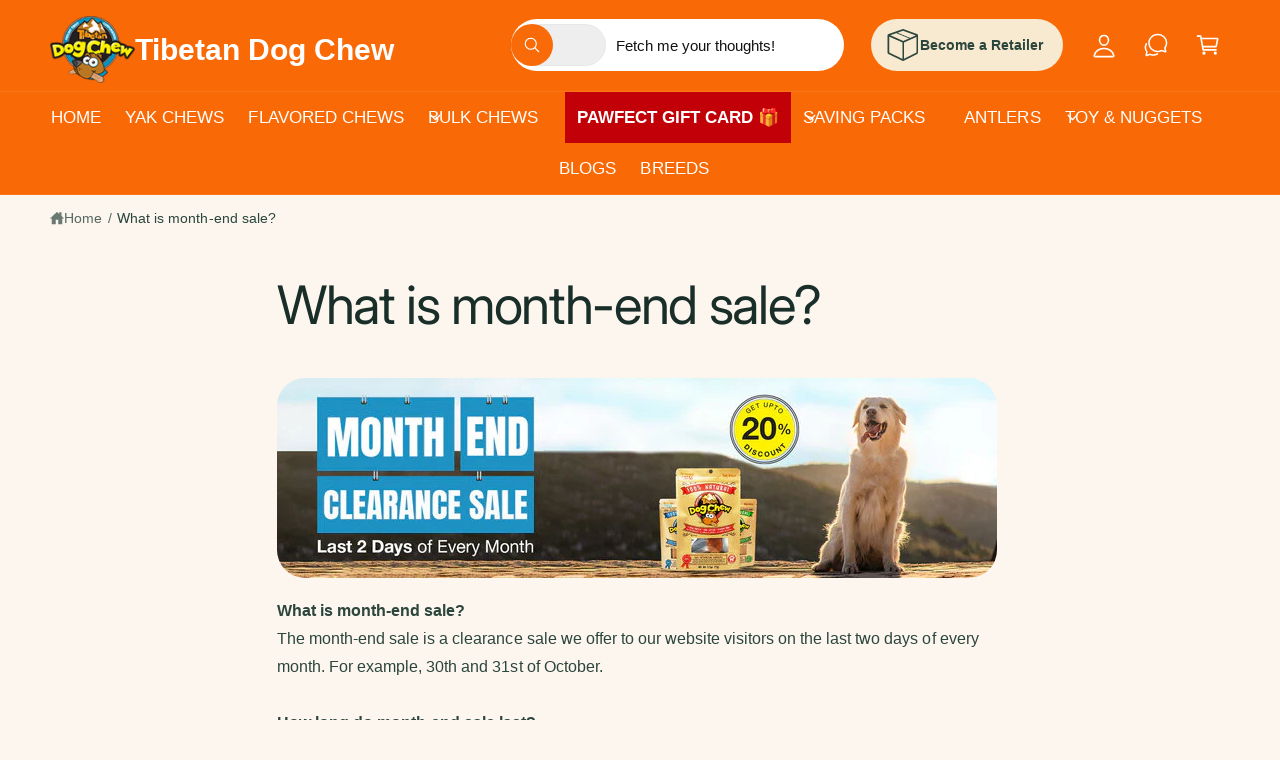

--- FILE ---
content_type: text/css
request_url: https://tibetandogchew.com/cdn/shop/t/41/assets/quick-add.css?v=68100795381816570001764846147
body_size: 1135
content:
.quick-add{position:relative;grid-row-start:4;margin:0 0 1rem;z-index:1}.card--card .quick-add{margin:0 1.3rem 1rem}.quick-add-modal .scroll-trigger.scroll-trigger{animation:none;opacity:1}.popup-modal.quick-add-modal[open]{overflow:visible;z-index:1000}.popup-modal__content.quick-add-modal__content{--modal-height-offset: 3.2rem;margin:auto 0;overflow:hidden;max-width:1024px;width:100%;padding:0}.quick-add-modal__content.quick-add-modal__content--bulk{height:auto}body:not(.side-drawers-inset) .popup-modal--side .quick-add-modal__content.quick-add-modal__content--bulk{height:100%}.quick-add-modal .product__modal-opener--image .product__media-toggle:hover,.quick-add-modal .media-modal,.quick-add-modal .image-magnify-full-size,.quick-add-modal .product__media-zoom-lightbox:after{cursor:default}@media screen and (min-width: 750px){.popup-modal__content.quick-add-modal__content{--modal-height-offset: 10rem;width:calc(100% - var(--px-mobile));padding:0}.popup-modal__content.quick-add-modal__content--bulk{overflow-y:auto}.quick-add-modal:not(.popup-modal--side) .popup-modal__content.quick-add-modal__content{max-height:calc(100% - var(--modal-height-offset) * 2);margin-top:var(--modal-height-offset)}.quick-add-modal.popup-modal--side .popup-modal__content.quick-add-modal__content{max-width:min(950px,calc(100% - (var(--modal-gutter, 0px) * 2)))!important;min-width:calc(100% - (var(--modal-gutter, 0px) * 2))}}@media screen and (min-width: 990px){.popup-modal__content.quick-add-modal__content{width:80%}}@media screen and (min-width: 1000px){.quick-add-modal.popup-modal--side .popup-modal__content.quick-add-modal__content{min-width:950px}}.popup-modal__content.quick-add-modal__content img{max-width:100%}.quick-add-modal__content-info--bulk .quick-order__title{display:none}.quick-add-modal__content-info--bulk h3{margin-bottom:.5rem;margin-top:0}.quick-add-modal__content-info--bulk .price,.quick-add-modal__content-info--bulk .card__information-volume-pricing-note{display:inline-block}@media screen and (min-width: 750px){.quick-add-modal__content-info--bulk .card__information-volume-pricing-note{padding-inline-start:1.6rem}.quick-add-modal__content-info .product--no-media .product__media-submedia-wrapper{min-width:300px}}@media screen and (min-width: 990px){.quick-add-modal__content-info.quick-add-modal__content-info--bulk{overflow-y:initial}.quick-add-modal__content-info--bulk thead{position:sticky;z-index:3;top:0;background-color:rgb(var(--color-background))}.quick-add-modal__content-info .product--no-media .product__media-submedia-wrapper{min-width:calc(475px - (var(--modal-padding)* 2))}}.quick-add-modal__content-info--bulk .quick-add__product-media,.quick-add-modal__content-info--bulk .quick-add__product-container,.quick-add-modal__content-info--bulk .quick-add__info{width:4.8rem;height:7rem}.quick-add-modal__content-info--bulk-details{padding-inline-start:1rem}.quick-add-modal__content-info--bulk-details .h3{text-wrap:balance}quick-add-bulk{--color-foreground: var(--color-secondary-button-text)}quick-add-bulk .quantity:after{box-shadow:0 0 0 var(--inputs-border-width) rgba(var(--color-foreground))}.button--hover-grow quick-add-bulk .quantity:after{transition:box-shadow var(--duration-default) ease}.button--hover-grow quick-add-bulk .quantity:hover:after{box-shadow:0 0 0 calc(var(--inputs-border-width) + 1px) rgba(var(--color-foreground))}quick-add-bulk .quantity__input{padding:1em 0;font-size:var(--font-button-text-size);font-weight:var(--font-button-font-weight);opacity:1;transition:opacity .3s,transform .3s var(--cubic-bezier-ease-out-slow);will-change:transform}quick-add-bulk:has(.loading__spinner:not(.hidden)) .quantity__input{opacity:0;transform:scale(.3)}quick-add-bulk:has(.loading__spinner.spinning-complete) .quantity__input{animation:pop .25s ease-out}.quick-add-modal__content-info--bulk .quick-add__product-media:has(.media--no-photo){position:relative}.quick-add-modal__content-info--bulk .media--no-photo svg{position:absolute}@media screen and (min-width: 990px){.quick-add-modal__content-info--bulk .quick-add__product-media,.quick-add-modal__content-info--bulk .quick-add__product-container,.quick-add-modal__content-info--bulk .quick-add__info{width:11rem;height:auto}.quick-add-modal__content-info--bulk-details{padding:0 2.5rem}.quick-add-modal__content-info--bulk quick-order-list{padding:0}}.quick-add__product-media{margin-bottom:1rem}.quick-add-modal__content-info--bulk .quick-add__product-container img{width:100%;height:100%;object-fit:cover}.quick-add-modal__content-info--bulk .quick-add__info{display:flex}.quick-add-modal__content-info--bulk .quick-add__content-info__media{width:auto}@media screen and (max-width: 989.98px){.quick-add-modal__content-info--bulk .quick-add__content-info__media{display:flex;margin:0}.quick-add-modal__content-info--bulk quick-order-list{padding-inline-start:0;padding-inline-end:0}.quick-add-modal__content-info.quick-add-modal__content-info--bulk{--modal-padding: 1.5rem}}@media screen and (min-width: 989px){.quick-add-modal__content-info--bulk .quick-add__info{flex-direction:column;position:sticky;top:0;margin-top:-2.5rem;padding-top:2.5rem}}@media screen and (max-width: 989.98px){.quick-add-modal__content-info--bulk{flex-direction:column}}.quick-add-modal__content-info{--modal-padding: 2.5rem;padding-inline-end:4.4rem;display:flex;overflow-y:auto;overflow-x:hidden;padding:var(--modal-padding);height:100%}.quick-add-modal__content-info .product__info-container{transform:translateZ(0)}.quick-add-modal__content-info>*{height:auto;margin:0 auto;max-width:100%;width:100%}quick-add-bulk{position:relative;grid-row-start:4;margin:0 0 1rem;z-index:1}.card__content quick-add-bulk .quantity{width:100%}quick-add-bulk quantity-input{justify-content:space-between}quick-add-bulk .quantity__input{max-width:none;text-indent:1ch;flex-grow:0}.quantity__input-disabled{pointer-events:none}.quick-add-modal__content-info--bulk .quick-order-list__total{margin-inline-start:calc(-1 * var(--modal-padding));margin-inline-end:calc(-1 * var(--modal-padding))}.quick-add-modal__content-info quick-order-list{margin-top:2rem;padding-bottom:2rem}@media screen and (max-width: 749.98px){.quick-add-modal .product-form__input .variant-form__label>span.grow{min-width:150px}.quick-add-modal__content-info.quick-add-modal__content-info--bulk{padding:var(--modal-padding)}.quick-add-modal[open]:not(.popup-modal--closing):not(.popup-modal--side) .popup-modal__content{transform:translateZ(0) scale(1)!important}.quick-add-modal .popup-modal__content.quick-add-modal__content{bottom:0;inset-inline-start:0;top:auto;border-radius:var(--popup-corner-radius) var(--popup-corner-radius) 0 0;height:75vh;transform:translate3d(0,400px,0) scale(1);transition:transform var(--duration-long) var(--cubic-bezier-ease-out-slow)}.quick-add-modal__content-info{padding-inline-start:0;padding-inline-end:0}.quick-add-modal__content-info:has(.product__slider-full-width-mobile){padding-top:0}.quick-add-modal__content-info>*{max-height:100%}}.quick-add-modal__toggle{position:fixed;inset-inline-end:1.5rem;top:1.5rem;z-index:4}.quick-add-modal__toggle .icon{height:auto;margin:0;width:2.2rem}.product__read-more{line-height:2.5em}quick-add-modal .quick-add-hidden{display:none!important}quick-add-modal .product__column-sticky{top:0;padding-bottom:1rem}quick-add-modal .product.grid:has(.product__info-padded-main){padding-bottom:var(--modal-padding)}@media screen and (min-width: 750px){.quick-add-modal .product.grid{--product-info-width: 50%;--grid-desktop-horizontal-spacing: calc(var(--px-mobile) * 2) !important}.quick-add-modal .product.grid:has(.product__info-padded-main){--grid-desktop-horizontal-spacing: var(--px-mobile) !important}.quick-add-modal .product__info-padded{--grid-desktop-horizontal-spacing: 3rem !important;--info-padding-y: 3rem !important;--info-padding-x: 3rem !important}.popup-modal__toggle{margin-inline-end:-1.6rem}.quick-add-modal .product--slider .product__media-wrapper .slider-buttons .slider-button{bottom:1.5rem;inset-inline-end:1.5rem}.quick-add-modal .product--slider .product__media-wrapper .slider-buttons .slider-button--prev{inset-inline-end:calc(var(--tap-target) + 1rem)}}@media screen and (min-width: 900px){.quick-add-modal .thumbnail-list.slider--tablet-up .thumbnail-list__item.slider__slide{width:calc(25% - .8rem)}}quick-add-modal .product__title>h1{display:none}quick-add-modal .product__title>a{display:block!important;text-decoration:none}quick-add-modal .product__title>a:hover h2{color:rgb(var(--color-link))}quick-add-modal .product-form__buttons{max-width:initial}.quick-add__submit{padding:1em;min-width:100%;box-sizing:border-box}.product-card:not(.card--horizontal) .quick-add__submit{min-height:49px}quick-add-modal .product-media-container.constrain-height{--viewport-offset: calc((var(--modal-height-offset) + var(--modal-padding) + var(--popup-border-width)) * 2)}@media screen and (min-width: 750px){.quick-add-modal .product-media-container.constrain-height{--constrained-min-height: 400px}.quick-add-modal .page-width{padding:0}}@media screen and (max-width: 749.98px){.quick-add__submit{font-size:.9em}.grid--2-col-tablet-down .quick-add__submit,.grid--2-col-tablet-down .quick-add-bulk .quantity__input{padding:.8em}.grid--2-col-tablet-down .quick-add-bulk .quantity__input{padding-inline-start:0;padding-inline-end:0}}
/*# sourceMappingURL=/cdn/shop/t/41/assets/quick-add.css.map?v=68100795381816570001764846147 */


--- FILE ---
content_type: text/javascript
request_url: https://tibetandogchew.com/cdn/shop/t/41/assets/global.js?v=36051968775747192791764846141
body_size: 19384
content:
const ON_CHANGE_DEBOUNCE_TIMER=300,PUB_SUB_EVENTS={cartRemove:"cart-remove",cartAdd:"cart-add",cartOpen:"cart-drawer-open",cartClose:"cart-drawer-closed",cartUpdate:"cart-update",quickViewOpen:"quick-view-open",quickViewClose:"quick-view-closed",quantityUpdate:"quantity-update",variantChange:"variant-change",cartError:"cart-error",optionValueSelectionChange:"option-value-selection-change"};let subscribers={};function subscribe(eventName,callback){return subscribers[eventName]===void 0&&(subscribers[eventName]=[]),subscribers[eventName]=[...subscribers[eventName],callback],function(){subscribers[eventName]=subscribers[eventName].filter(cb=>cb!==callback)}}function publish(eventName,data){let eventData={...data};if(eventName===PUB_SUB_EVENTS.cartUpdate&&(data.source==="product-form"?eventName=PUB_SUB_EVENTS.cartAdd:data.source==="cart-items"&&!data.variantId&&(eventName=PUB_SUB_EVENTS.cartRemove)),eventName===PUB_SUB_EVENTS.variantChange&&(eventData={...eventData.data},delete eventData.html),eventName===PUB_SUB_EVENTS.cartAdd&&(eventData.variantId=eventData.productVariantId,delete eventData.productVariantId),delete eventData.source,document.dispatchEvent(new CustomEvent(eventName,{detail:eventData})),subscribers[eventName]){const promises=subscribers[eventName].map(callback=>callback(data));return Promise.all(promises)}else return Promise.resolve()}class SectionId{static#separator="__";static parseId(qualifiedSectionId){return qualifiedSectionId.split(SectionId.#separator)[0]}static parseSectionName(qualifiedSectionId){return qualifiedSectionId.split(SectionId.#separator)[1]}static getIdForSection(sectionId,sectionName){return`${sectionId}${SectionId.#separator}${sectionName}`}}class HTMLUpdateUtility{static viewTransition(oldNode,newContent,preProcessCallbacks=[],postProcessCallbacks=[]){preProcessCallbacks?.forEach(callback=>callback(newContent));const newNodeWrapper=document.createElement("div");HTMLUpdateUtility.setInnerHTML(newNodeWrapper,newContent.outerHTML);const newNode=newNodeWrapper.firstChild,uniqueKey=Date.now();oldNode.querySelectorAll("[id], [form]").forEach(element=>{element.id&&(element.id=`${element.id}-${uniqueKey}`),element.form&&element.setAttribute("form",`${element.form.getAttribute("id")}-${uniqueKey}`)}),oldNode.parentNode.insertBefore(newNode,oldNode),oldNode.style.display="none",postProcessCallbacks?.forEach(callback=>callback(newNode)),setTimeout(()=>oldNode.remove(),500)}static setInnerHTML(element,html,stripTemplates=!0){element.innerHTML=html,element.querySelectorAll("script").forEach(oldScriptTag=>{const newScriptTag=document.createElement("script");Array.from(oldScriptTag.attributes).forEach(attribute=>{newScriptTag.setAttribute(attribute.name,attribute.value)}),newScriptTag.appendChild(document.createTextNode(oldScriptTag.innerHTML)),oldScriptTag.parentNode.replaceChild(newScriptTag,oldScriptTag)}),setTimeout(()=>{window.renderSelects(),window.loadDesktopOnlyTemplates(),window.stickersReinit?.()})}}(function(){(function(e,t){typeof exports=="object"&&typeof module=="object"?module.exports=t():typeof define=="function"&&define.amd?define([],t):typeof exports=="object"?exports.NiceSelect=t():e.NiceSelect=t()})(self,()=>(()=>{"use strict";var e={d:(t2,i2)=>{for(var s2 in i2)e.o(i2,s2)&&!e.o(t2,s2)&&Object.defineProperty(t2,s2,{enumerable:!0,get:i2[s2]})},o:(e2,t2)=>Object.prototype.hasOwnProperty.call(e2,t2),r:e2=>{typeof Symbol<"u"&&Symbol.toStringTag&&Object.defineProperty(e2,Symbol.toStringTag,{value:"Module"}),Object.defineProperty(e2,"__esModule",{value:!0})}},t={};function i(e2){var t2=document.createEvent("MouseEvents");t2.initEvent("click",!0,!1),e2.dispatchEvent(t2)}function s(e2){var t2=document.createEvent("HTMLEvents");t2.initEvent("change",!0,!1),e2.dispatchEvent(t2)}function o(e2){var t2=document.createEvent("FocusEvent");t2.initEvent("focusin",!0,!1),e2.dispatchEvent(t2)}function n(e2){var t2=document.createEvent("FocusEvent");t2.initEvent("focusout",!0,!1),e2.dispatchEvent(t2)}function d(e2){var t2=document.createEvent("UIEvent");t2.initEvent("modalclose",!0,!1),e2.dispatchEvent(t2)}function l(e2,t2){t2=="invalid"?(c(this.dropdown,"invalid"),h(this.dropdown,"valid")):(c(this.dropdown,"valid"),h(this.dropdown,"invalid"))}function r(e2,t2){return e2[t2]!=null?e2[t2]:e2.getAttribute(t2)}function a(e2,t2){return!!e2&&e2.classList.contains(t2)}function c(e2,t2){if(e2)return e2.classList.add(t2)}function h(e2,t2){if(e2)return e2.classList.remove(t2)}e.r(t),e.d(t,{bind:()=>f,default:()=>u});var p={data:null,searchable:!1,showSelectedItems:!1};function u(e2,t2){this.el=e2,this.config=Object.assign({},p,t2||{}),this.data=this.config.data,this.selectedOptions=[],this.placeholder=r(this.el,"placeholder")||this.config.placeholder||"Select an option",this.searchtext=r(this.el,"searchtext")||this.config.searchtext||"Search",this.selectedtext=r(this.el,"selectedtext")||this.config.selectedtext||"selected",this.dropdown=null,this.multiple=r(this.el,"multiple"),this.disabled=r(this.el,"disabled"),this.create()}function f(e2,t2){return new u(e2,t2)}return u.prototype.create=function(){this.el.style.opacity="0",this.el.style.minWidth="0",this.el.setAttribute("tabindex","-1"),this.el.style.width="0",this.el.style.padding="0",this.el.style.height="0",this.data?this.processData(this.data):this.extractData(),this.renderDropdown(),this.bindEvent()},u.prototype.processData=function(e2){var t2=[];e2.forEach(e3=>{t2.push({data:e3,attributes:{selected:!!e3.selected,disabled:!!e3.disabled,optgroup:e3.value=="optgroup"}})}),this.options=t2},u.prototype.extractData=function(){var e2=this.el.querySelectorAll("option,optgroup"),t2=[],i2=[],s2=[];e2.forEach(e3=>{if(e3.tagName=="OPTGROUP")var s3={text:e3.label,value:"optgroup"};else{let t3=e3.innerText;e3.dataset.display!=null&&(t3=e3.dataset.display),s3={text:t3,value:e3.value,selected:e3.getAttribute("selected")!=null,disabled:e3.getAttribute("disabled")!=null}}var o2={selected:e3.getAttribute("selected")!=null,disabled:e3.getAttribute("disabled")!=null,optgroup:e3.tagName=="OPTGROUP"};t2.push(s3),i2.push({data:s3,attributes:o2})}),this.data=t2,this.options=i2,this.options.forEach(e3=>{e3.attributes.selected&&s2.push(e3)}),this.selectedOptions=s2},u.prototype.renderDropdown=function(){var e2=["nice-select",r(this.el,"class")||"",this.disabled?"disabled":"",this.multiple?"has-multiple":""];let t2='<div class="nice-select-search-box field">';t2+=`<input type="text" class="nice-select-search field__input visible-placeholder" placeholder="${this.searchtext}..." title="search"/>`,t2+="</div>";var i2=`<div class="${e2.join(" ")}" tabindex="${this.disabled?null:0}">`;i2+=`<span class="${this.multiple?"multiple-options":"current"}"></span>`,i2+='<div class="nice-select-dropdown custom-scrollbar">',i2+=`${this.config.searchable?t2:""}`,i2+='<ul class="nice-list"></ul>',i2+="</div>",i2+="</div>",this.el.insertAdjacentHTML("afterend",i2),this.dropdown=this.el.nextElementSibling,this._renderSelectedItems(),this._renderItems()},u.prototype._renderSelectedItems=function(){if(this.multiple){var e2="";this.config.showSelectedItems||this.config.showSelectedItems||window.getComputedStyle(this.dropdown).width=="auto"||this.selectedOptions.length<2?(this.selectedOptions.forEach(function(t3){e2+=`<span class="current">${t3.data.text}</span>`}),e2=e2==""?this.placeholder:e2):e2=this.selectedOptions.length+" "+this.selectedtext,this.dropdown.querySelector(".multiple-options").innerHTML=e2}else{var t2=this.selectedOptions.length>0?this.selectedOptions[0].data.text:this.placeholder;this.dropdown.querySelector(".current").innerHTML=t2}},u.prototype._renderItems=function(){var e2=this.dropdown.querySelector("ul");this.options.forEach(t2=>{e2.appendChild(this._renderItem(t2))})},u.prototype._renderItem=function(e2){var t2=document.createElement("li");if(t2.innerHTML=e2.data.text,e2.attributes.optgroup)c(t2,"optgroup");else{t2.setAttribute("data-value",e2.data.value);var i2=["option",e2.attributes.selected?"selected":null,e2.attributes.disabled?"disabled":null];t2.addEventListener("click",this._onItemClicked.bind(this,e2)),t2.classList.add(...i2)}return e2.element=t2,t2},u.prototype.update=function(){if(this.extractData(),this.dropdown){var e2=a(this.dropdown,"open");this.dropdown.parentNode.removeChild(this.dropdown),this.create(),e2&&i(this.dropdown)}r(this.el,"disabled")?this.disable():this.enable()},u.prototype.disable=function(){this.disabled||(this.disabled=!0,c(this.dropdown,"disabled"))},u.prototype.enable=function(){this.disabled&&(this.disabled=!1,h(this.dropdown,"disabled"))},u.prototype.clear=function(){this.resetSelectValue(),this.selectedOptions=[],this._renderSelectedItems(),this.update(),s(this.el)},u.prototype.destroy=function(){this.dropdown&&(this.dropdown.parentNode.removeChild(this.dropdown),this.el.style.display="")},u.prototype.bindEvent=function(){this.dropdown.addEventListener("click",this._onClicked.bind(this)),this.dropdown.addEventListener("keydown",this._onKeyPressed.bind(this)),this.dropdown.addEventListener("focusin",o.bind(this,this.el)),this.dropdown.addEventListener("focusout",n.bind(this,this.el)),this.el.addEventListener("invalid",l.bind(this,this.el,"invalid")),window.addEventListener("click",this._onClickedOutside.bind(this)),this.config.searchable&&this._bindSearchEvent()},u.prototype._bindSearchEvent=function(){var e2=this.dropdown.querySelector(".nice-select-search");e2&&e2.addEventListener("click",function(e3){return e3.stopPropagation(),!1}),e2.addEventListener("input",this._onSearchChanged.bind(this))},u.prototype._onClicked=function(e2){var t2,i2;if(e2.preventDefault(),a(this.dropdown,"open")?this.multiple||(h(this.dropdown,"open"),d(this.el)):(c(this.dropdown,"open"),t2=this.el,(i2=document.createEvent("UIEvent")).initEvent("modalopen",!0,!1),t2.dispatchEvent(i2)),a(this.dropdown,"open")){var s2=this.dropdown.querySelector(".nice-select-search");s2&&(s2.value="",s2.focus());var o2=this.dropdown.querySelector(".focus");h(o2,"focus"),c(o2=this.dropdown.querySelector(".selected"),"focus"),this.dropdown.querySelectorAll("ul li").forEach(function(e3){e3.style.display=""})}else this.dropdown.focus()},u.prototype._onItemClicked=function(e2,t2){var i2=t2.target;a(i2,"disabled")||(this.multiple?a(i2,"selected")?(h(i2,"selected"),this.selectedOptions.splice(this.selectedOptions.indexOf(e2),1),this.el.querySelector(`option[value="${i2.dataset.value}"]`).removeAttribute("selected")):(c(i2,"selected"),this.selectedOptions.push(e2)):(this.selectedOptions.forEach(function(e3){h(e3.element,"selected")}),c(i2,"selected"),this.selectedOptions=[e2]),this._renderSelectedItems(),this.updateSelectValue())},u.prototype.updateSelectValue=function(){if(this.multiple){var e2=this.el;this.selectedOptions.forEach(function(t2){var i2=e2.querySelector(`option[value="${t2.data.value}"]`);i2&&i2.setAttribute("selected",!0)})}else this.selectedOptions.length>0&&(this.el.value=this.selectedOptions[0].data.value);s(this.el)},u.prototype.resetSelectValue=function(){if(this.multiple){var e2=this.el;this.selectedOptions.forEach(function(t2){var i2=e2.querySelector(`option[value="${t2.data.value}"]`);i2&&i2.removeAttribute("selected")})}else this.selectedOptions.length>0&&(this.el.selectedIndex=-1);s(this.el)},u.prototype._onClickedOutside=function(e2){this.dropdown.contains(e2.target)||(h(this.dropdown,"open"),d(this.el))},u.prototype._onKeyPressed=function(e2){var t2=this.dropdown.querySelector(".focus"),s2=a(this.dropdown,"open");if(e2.keyCode==13)i(s2?t2:this.dropdown);else if(e2.keyCode==40){if(s2){var o2=this._findNext(t2);o2&&(h(this.dropdown.querySelector(".focus"),"focus"),c(o2,"focus"))}else i(this.dropdown);e2.preventDefault()}else if(e2.keyCode==38){if(s2){var n2=this._findPrev(t2);n2&&(h(this.dropdown.querySelector(".focus"),"focus"),c(n2,"focus"))}else i(this.dropdown);e2.preventDefault()}else if(e2.keyCode==27&&s2)i(this.dropdown);else if(e2.keyCode===32&&s2)return!1;return!1},u.prototype._findNext=function(e2){for(e2=e2?e2.nextElementSibling:this.dropdown.querySelector(".list .option");e2;){if(!a(e2,"disabled")&&e2.style.display!="none")return e2;e2=e2.nextElementSibling}return null},u.prototype._findPrev=function(e2){for(e2=e2?e2.previousElementSibling:this.dropdown.querySelector(".list .option:last-child");e2;){if(!a(e2,"disabled")&&e2.style.display!="none")return e2;e2=e2.previousElementSibling}return null},u.prototype._onSearchChanged=function(e2){var t2=a(this.dropdown,"open"),i2=e2.target.value;if((i2=i2.toLowerCase())=="")this.options.forEach(function(e3){e3.element.style.display=""});else if(t2){var s2=new RegExp(i2);this.options.forEach(function(e3){var t3=e3.data.text.toLowerCase(),i3=s2.test(t3);e3.element.style.display=i3?"":"none"})}this.dropdown.querySelectorAll(".focus").forEach(function(e3){h(e3,"focus")}),c(this._findNext(null),"focus")},t})()),window.renderSelects=function(){window.matchMedia("(min-width: 750px)").matches?document.querySelectorAll("select.styled-select").forEach(select=>{select.classList.remove("styled-select"),select.classList.remove("styled-select-xs"),select.classList.add("nice__select"),NiceSelect.bind(select)}):document.querySelectorAll("select.styled-select-xs").forEach(select=>{select.classList.remove("styled-select"),select.classList.remove("styled-select-xs"),select.classList.add("nice__select"),NiceSelect.bind(select)})},document.addEventListener("DOMContentLoaded",window.renderSelects),Shopify.designMode&&document.addEventListener("shopify:section:load",window.renderSelects)})(),window.sectionInstances=new WeakMap,window.initScriptOnDemand=function(element,callback,threshold=300){window.theme?.settings.lazyLoadJs&&"IntersectionObserver"in window&&window.self===window.top?new IntersectionObserver((entries,obs)=>{for(const entry of entries)entry.isIntersecting&&(typeof callback=="function"&&requestAnimationFrame(()=>{"requestIdleCallback"in window?requestIdleCallback(()=>callback(),{timeout:300}):setTimeout(()=>callback(),0)}),obs.unobserve(entry.target))},{rootMargin:`0px 0px ${threshold}px 0px`}).observe(element):typeof callback=="function"&&requestAnimationFrame(()=>callback())};function getFocusableElements(container){return Array.from(container.querySelectorAll("summary, a[href], button:enabled, [tabindex]:not([tabindex^='-']), [draggable], area, input:not([type=hidden]):enabled, select:enabled, textarea:enabled, object, iframe"))}document.querySelectorAll('[id^="Details-"] summary').forEach(summary=>{summary.setAttribute("role","button"),summary.setAttribute("aria-expanded",summary.parentNode.hasAttribute("open")),summary.nextElementSibling.getAttribute("id")&&summary.setAttribute("aria-controls",summary.nextElementSibling.id),summary.addEventListener("click",event=>{event.currentTarget.setAttribute("aria-expanded",!event.currentTarget.closest("details").hasAttribute("open"))}),!summary.closest("header-drawer, menu-drawer")&&summary.parentElement.addEventListener("keyup",onKeyUpEscape)});const trapFocusHandlers={};function trapFocus(container,elementToFocus=container,lastElement){var elements=getFocusableElements(container),first=elements[0],last=lastElement||elements[elements.length-1];removeTrapFocus(),trapFocusHandlers.focusin=event=>{event.target!==container&&event.target!==last&&event.target!==first||document.addEventListener("keydown",trapFocusHandlers.keydown)},trapFocusHandlers.focusout=function(){document.removeEventListener("keydown",trapFocusHandlers.keydown)},trapFocusHandlers.keydown=function(event){event.code.toUpperCase()==="TAB"&&(event.target===last&&!event.shiftKey&&(event.preventDefault(),first.focus()),(event.target===container||event.target===first)&&event.shiftKey&&(event.preventDefault(),last.focus()))},document.addEventListener("focusout",trapFocusHandlers.focusout),document.addEventListener("focusin",trapFocusHandlers.focusin),elementToFocus&&setTimeout(()=>{elementToFocus.focus(),elementToFocus.tagName==="INPUT"&&["search","text","email","url"].includes(elementToFocus.type)&&elementToFocus.value&&elementToFocus.setSelectionRange(0,elementToFocus.value.length)},300)}try{document.querySelector(":focus-visible")}catch{focusVisiblePolyfill()}function focusVisiblePolyfill(){const navKeys=["ARROWUP","ARROWDOWN","ARROWLEFT","ARROWRIGHT","TAB","ENTER","SPACE","ESCAPE","HOME","END","PAGEUP","PAGEDOWN"];let currentFocusedElement=null,mouseClick=null;window.addEventListener("keydown",event=>{navKeys.includes(event.code.toUpperCase())&&(mouseClick=!1)}),window.addEventListener("mousedown",event=>{mouseClick=!0}),window.addEventListener("focus",()=>{currentFocusedElement&&currentFocusedElement.classList.remove("focused"),!mouseClick&&(currentFocusedElement=document.activeElement,currentFocusedElement.classList.add("focused"))},!0)}function pauseAllMedia(){document.querySelectorAll(".js-youtube:not(.js-video-background)").forEach(video=>{video.contentWindow.postMessage('{"event":"command","func":"pauseVideo","args":""}',"*")}),document.querySelectorAll(".js-vimeo:not(.js-video-background)").forEach(video=>{video.contentWindow.postMessage('{"method":"pause"}',"*")}),document.querySelectorAll("video:not(.js-video-background)").forEach(video=>video.pause()),document.querySelectorAll("product-model").forEach(model=>{if(model.modelViewerUI&&typeof model.modelViewerUI.pause=="function")try{model.modelViewerUI.pause()}catch{}})}function loadTemplateContent(elem){return elem.querySelectorAll("template.deferred").forEach(template=>{if(template?.content?.childNodes){const fragment=document.createDocumentFragment();for(template.content.querySelectorAll("lazy-script").forEach(lazyScript=>{const script=document.createElement("script");script.textContent=lazyScript.textContent,Array.from(lazyScript.attributes).forEach(attr=>{script.setAttribute(attr.name,attr.value)}),lazyScript.replaceWith(script)});template.content.firstChild;)fragment.appendChild(template.content.firstChild);template.parentNode.insertBefore(fragment,template.nextSibling),template.remove(),window.makeTablesResponsive(),window.renderSelects(),window.stickersReinit?.()}}),elem}document.addEventListener("DOMContentLoaded",()=>{document.body.addEventListener("click",event=>{const trigger=event.target.closest("[data-load-trigger]");if(!trigger)return;const selector=trigger.getAttribute("data-load-trigger"),template=document.querySelector(selector);template&&window.loadTemplateContent(template.parentNode)}),!("IntersectionObserver"in window)||window.self!==window.top?document.querySelectorAll("template.lazy-template").forEach(template=>{window.loadTemplateContent(template.parentNode)}):document.querySelectorAll("template.lazy-template").forEach(template=>{const margin=template.getAttribute("data-observe-margin")||"400px";new IntersectionObserver((entries,observer2)=>{entries.forEach(entry=>{entry.isIntersecting&&(window.loadTemplateContent(entry.target.parentNode),observer2.unobserve(entry.target))})},{root:null,rootMargin:margin,threshold:0}).observe(template)})});function removeTrapFocus(elementToFocus=null){document.removeEventListener("focusin",trapFocusHandlers.focusin),document.removeEventListener("focusout",trapFocusHandlers.focusout),document.removeEventListener("keydown",trapFocusHandlers.keydown),elementToFocus&&!elementToFocus.matches(".product__media-toggle")&&elementToFocus.focus()}function onKeyUpEscape(event){if(event.code.toUpperCase()!=="ESCAPE")return;const openDetailsElement=event.target.closest("details[open]");if(!openDetailsElement)return;const summaryElement=openDetailsElement.querySelector("summary");openDetailsElement.removeAttribute("open"),summaryElement.setAttribute("aria-expanded",!1),summaryElement.focus()}function debounce(fn,wait){let t;return(...args)=>{clearTimeout(t),t=setTimeout(()=>fn.apply(this,args),wait)}}function fetchConfig(type="json"){return{method:"POST",headers:{"Content-Type":"application/json",Accept:`application/${type}`}}}function loadDesktopOnlyTemplates(){document.querySelectorAll("template.js-load-desktop-only").forEach(template=>{if(window.innerWidth>=750){const clone=document.importNode(template.content,!0);template.parentNode.replaceChild(clone,template)}})}typeof window.Shopify>"u"&&(window.Shopify={}),Shopify.bind=function(fn,scope){return function(){return fn.apply(scope,arguments)}},Shopify.setSelectorByValue=function(selector,value){for(var i=0,count=selector.options.length;i<count;i++){var option=selector.options[i];if(value==option.value||value==option.innerHTML)return selector.selectedIndex=i,i}},Shopify.addListener=function(target,eventName,callback){target.addEventListener?target.addEventListener(eventName,callback,!1):target.attachEvent("on"+eventName,callback)},Shopify.postLink=function(path,options){options=options||{};var method=options.method||"post",params=options.parameters||{},form=document.createElement("form");form.setAttribute("method",method),form.setAttribute("action",path);for(var key in params){var hiddenField=document.createElement("input");hiddenField.setAttribute("type","hidden"),hiddenField.setAttribute("name",key),hiddenField.setAttribute("value",params[key]),form.appendChild(hiddenField)}document.body.appendChild(form),form.submit(),document.body.removeChild(form)};class HTMLElementLazyInit extends HTMLElement{constructor(){super(),this.template=this.querySelector("template")}connectedCallback(){this.template?this.observeTemplateRemoval():this.init()}observeTemplateRemoval(){const observer=new MutationObserver(mutations=>{mutations.forEach(mutation=>{mutation.removedNodes.forEach(node=>{node===this.template&&(this.onTemplateRendered(),observer.disconnect())})})});this.template.parentNode&&observer.observe(this.template.parentNode,{childList:!0})}onTemplateRendered(){this.init()}}class QuantityInput extends HTMLElement{constructor(){super(),this.input=this.querySelector("input"),this.changeEvent=new Event("change",{bubbles:!0}),this.input.addEventListener("change",this.onInputChange.bind(this)),this.querySelectorAll("button").forEach(button=>button.addEventListener("click",this.onButtonClick.bind(this)))}quantityUpdateUnsubscriber=void 0;connectedCallback(){this.validateQtyRules(),this.quantityUpdateUnsubscriber=subscribe(PUB_SUB_EVENTS.quantityUpdate,this.validateQtyRules.bind(this))}disconnectedCallback(){this.quantityUpdateUnsubscriber&&this.quantityUpdateUnsubscriber()}onInputChange(event){this.validateQtyRules()}onButtonClick(event){event.preventDefault();const previousValue=this.input.value;event.target.name==="plus"?parseInt(this.input.dataset.min)>parseInt(this.input.step)&&this.input.value==0?this.input.value=this.input.dataset.min:this.input.stepUp():this.input.stepDown(),previousValue!==this.input.value&&this.input.dispatchEvent(this.changeEvent),this.input.dataset.min===previousValue&&event.target.name==="minus"&&(this.input.value=parseInt(this.input.min))}validateQtyRules(){const value=parseInt(this.input.value);if(this.input.min&&this.querySelector(".quantity__button[name='minus']").classList.toggle("disabled",parseInt(value)<=parseInt(this.input.min)),this.input.max){const max=parseInt(this.input.max);this.querySelector(".quantity__button[name='plus']").classList.toggle("disabled",value>=max)}}}customElements.define("quantity-input",QuantityInput);class MenuDrawer extends HTMLElement{constructor(){super(),this.mainDetailsToggle=this.querySelector("details"),this.addEventListener("keyup",this.onKeyUp.bind(this)),this.addEventListener("focusout",this.onFocusOut.bind(this)),document.addEventListener("shopify:section:load",()=>{this.mainDetailsToggle.classList.remove("menu-opening"),document.body.classList.remove("overflow-hidden")}),this.bindEvents()}bindEvents(){this.querySelectorAll("summary").forEach(summary=>summary.addEventListener("click",this.onSummaryClick.bind(this)))}onKeyUp(event){if(event.code.toUpperCase()!=="ESCAPE")return;const openDetailsElement=event.target.closest("details[open]");openDetailsElement&&(openDetailsElement===this.mainDetailsToggle?this.closeMenuDrawer(event,this.mainDetailsToggle.querySelector("summary")):this.closeSubmenu(openDetailsElement))}onSummaryClick(event){const summaryElement=event.currentTarget,detailsElement=summaryElement.parentNode,parentMenuElement=detailsElement.closest(".has-submenu"),isOpen=detailsElement.hasAttribute("open"),reducedMotion=window.matchMedia("(prefers-reduced-motion: reduce)");function addTrapFocus(){if(summaryElement.closest("#menu-drawer")){const lastLi=summaryElement.nextElementSibling.querySelector(".menu-drawer__inner-submenu > .menu-drawer__menu > li:last-child");trapFocus(summaryElement.nextElementSibling,detailsElement.querySelector("button"),lastLi?.querySelector("summary"))}summaryElement.nextElementSibling.removeEventListener("transitionend",addTrapFocus)}detailsElement===this.mainDetailsToggle?(isOpen&&event.preventDefault(),isOpen?this.closeMenuDrawer(event,summaryElement):this.openMenuDrawer(summaryElement),window.matchMedia("(max-width: 989.98px)")&&document.documentElement.style.setProperty("--viewport-height",`${window.innerHeight}px`)):setTimeout(()=>{detailsElement.classList.add("menu-opening"),summaryElement.setAttribute("aria-expanded",!0),parentMenuElement&&parentMenuElement.classList.add("submenu-open"),!reducedMotion||reducedMotion.matches?addTrapFocus():summaryElement.nextElementSibling.addEventListener("transitionend",addTrapFocus)},100)}openMenuDrawer(summaryElement){setTimeout(()=>{this.mainDetailsToggle.classList.add("menu-opening")}),summaryElement.setAttribute("aria-expanded",!0),trapFocus(this.mainDetailsToggle,summaryElement),document.body.classList.add("overflow-hidden")}closeMenuDrawer(event,elementToFocus=!1){event!==void 0&&(this.mainDetailsToggle.classList.remove("menu-opening"),document.body.classList.remove("overflow-hidden"),removeTrapFocus(elementToFocus),this.closeAnimation(this.mainDetailsToggle),event instanceof KeyboardEvent&&elementToFocus?.setAttribute("aria-expanded",!1))}onFocusOut(){setTimeout(()=>{this.mainDetailsToggle.hasAttribute("open")&&!this.mainDetailsToggle.contains(document.activeElement)&&this.closeMenuDrawer()})}onCloseButtonClick(event){const detailsElement=event.currentTarget.closest("details");detailsElement.classList.contains("menu-drawer-container")?this.mainDetailsToggle.querySelector("summary").click():this.closeSubmenu(detailsElement)}closeSubmenu(detailsElement){const parentMenuElement=detailsElement.closest(".submenu-open");parentMenuElement&&parentMenuElement.classList.remove("submenu-open"),detailsElement.classList.remove("menu-opening"),detailsElement.querySelector("summary").setAttribute("aria-expanded",!1),removeTrapFocus(detailsElement.querySelector("summary")),this.closeAnimation(detailsElement)}closeAnimation(detailsElement){let animationStart;const handleAnimation=time=>{if(animationStart===void 0&&(animationStart=time),time-animationStart<400)window.requestAnimationFrame(handleAnimation);else{detailsElement.removeAttribute("open");const closestDetails=detailsElement.closest("details[open]");if(closestDetails)if(closestDetails.matches(".js-header-drawer-sub")){const lastLi=closestDetails.querySelector(".menu-drawer__inner-submenu > .menu-drawer__menu > li:last-child");trapFocus(closestDetails.querySelector("summary").nextElementSibling,detailsElement.querySelector("summary"),lastLi?.querySelector("summary"))}else if(closestDetails.matches(".js-header-drawer-main")){const menuDrawer=document.getElementById("menu-drawer"),menuDrawerDisclosure=menuDrawer.querySelector("header-drawer .disclosure__button");trapFocus(menuDrawer,detailsElement.querySelector("summary"),menuDrawerDisclosure)}else trapFocus(closestDetails,detailsElement.querySelector("summary"))}};window.requestAnimationFrame(handleAnimation)}}customElements.define("menu-drawer",MenuDrawer);class HeaderDrawer extends MenuDrawer{constructor(){super()}bindEvents(){super.bindEvents(),this.querySelectorAll("button:not(.localization-selector):not(.country-selector__close-button):not(.country-filter__reset-button)").forEach(button=>button.addEventListener("click",this.onCloseButtonClick.bind(this)))}openMenuDrawer(summaryElement){this.header=this.header||document.querySelector(".section-header"),this.borderOffset=this.borderOffset||this.closest(".header-wrapper").classList.contains("header-wrapper--border-bottom")?1:0,document.documentElement.style.setProperty("--header-bottom-position",`${parseInt(this.header.getBoundingClientRect().bottom-this.borderOffset)}px`),this.header.classList.add("menu-open"),setTimeout(()=>{this.mainDetailsToggle.classList.add("menu-opening")}),summaryElement.setAttribute("aria-expanded",!0),window.addEventListener("resize",this.onResize);const menuDrawerDisclosure=this.header.querySelector("header-drawer .disclosure__button");trapFocus(document.getElementById("menu-drawer"),summaryElement,menuDrawerDisclosure),document.body.classList.add("overflow-hidden")}closeMenuDrawer(event,elementToFocus){elementToFocus&&(super.closeMenuDrawer(event,elementToFocus),this.header.classList.remove("menu-open"),window.removeEventListener("resize",this.onResize),event.target.setAttribute("aria-expanded",!1))}onResize=()=>{this.header&&document.documentElement.style.setProperty("--header-bottom-position",`${parseInt(this.header.getBoundingClientRect().bottom-this.borderOffset)}px`),document.documentElement.style.setProperty("--viewport-height",`${window.innerHeight}px`)}}customElements.define("header-drawer",HeaderDrawer);class CustomNav extends HTMLElement{constructor(){super(),window.matchMedia("(hover: hover)").matches&&(this.listMenu=this.querySelector(".list-menu"),this.listMenu&&(this.mouseLeaveMenuHandler=this.onMouseMenuLeave.bind(this),this.listMenu.addEventListener("mouseleave",this.mouseLeaveMenuHandler)))}disconnectedCallback(){this.listMenu&&this.mouseLeaveMenuHandler&&this.listMenu.removeEventListener("mouseleave",this.mouseLeaveMenuHandler)}onMouseMenuLeave(){window.menuHoverIntentDelay=50}}customElements.define("custom-nav",CustomNav);class ModalDialog extends HTMLElement{constructor(){super(),this.addEventListener("click",this.handleComponentClick.bind(this)),this.dataset.preventClose||(this.addEventListener("keyup",event=>{event.code.toUpperCase()==="ESCAPE"&&this.hide()}),this.classList.contains("media-modal")?this.addEventListener("pointerup",event=>{event.pointerType==="mouse"&&!event.target.closest("deferred-media, product-model")&&this.hide()}):this.addEventListener("click",event=>{event.target===this&&this.hide()}))}connectedCallback(){window.addEventListener("browserIsVeryIdle",()=>{this.dataset.section=this.closest(".shopify-section")?.id.replace("shopify-section-",""),window.loadTemplateContent(this)})}handleComponentClick(event){(event.target.closest('[id^="ModalClose-"]')||event.target.closest("[data-modal-close]"))&&this.hide(!1)}moveModal(){window.movedModals||(window.movedModals=[]),!window.movedModals.includes(this.id)&&window.requestAnimationFrame(()=>{this.closest(".shopify-section.no-move")||(window.movedModals.push(this.id),document.body.appendChild(this),window.loadTemplateContent(this))})}show(opener,modalClass){this.moveModal(),window.loadTemplateContent(this),this.querySelectorAll("lazy-script").forEach(script=>script.loadScript()),this.dataset.isAlert?this.setAttribute("open",""):(opener&&(this.openedBy=opener),setTimeout(()=>{const popup=this.querySelector(".template-popup");document.body.classList.add("overflow-hidden"),this.setAttribute("open",""),popup&&popup.loadContent(),trapFocus(this,this.querySelector('[role="dialog"]')),window.pauseAllMedia(),this.classList.contains("quick-add-modal")&&publish("quick-buy-action-complete"),modalClass&&this.classList.add(modalClass),window.makeTablesResponsive()},100))}hide(preventAnimation){const doHide=()=>{this.dataset.isAlert||(this.setAttribute("open",""),document.body.classList.remove("overflow-hidden"),this.openedBy&&removeTrapFocus(this.openedBy),window.pauseAllMedia()),document.body.dispatchEvent(new CustomEvent("modalClosed")),this.removeAttribute("open"),this.classList.remove("popup-modal--closing")};preventAnimation?doHide():(this.classList.add("popup-modal--closing"),setTimeout(doHide,320))}}customElements.define("modal-dialog",ModalDialog);class ProductCard extends HTMLElement{constructor(){super(),this.mouseEnterHandler=this.mouseEnterHandler||this.handleMouseEnter.bind(this),this.showSwatchHandler=this.showSwatchHandler||this.showSwatchImage.bind(this),this.hideSwatchHandler=this.hideSwatchHandler||this.hideSwatchImage.bind(this),this.hoverButtonHandler=this.hoverButtonHandler||this.clickHoverButton.bind(this),this.swatchesPreloaded=!1,this.hasSwatches=this.querySelector(".swatch[data-variant-media]")!==null,this.hoverButton=this.querySelector(".card__hover-button"),this.productForm=this.querySelector("product-form"),this.productBulkForm=this.querySelector("quick-add-bulk"),window.initScriptOnDemand(this,this.init.bind(this),0)}init(){this.hoverButton&&this.hoverButton.addEventListener("click",this.hoverButtonHandler),this.hasSwatches&&(this.createSwatchHoverImage(),this.addEventListener("mouseenter",this.mouseEnterHandler,{passive:!0}),this.addEventListener("mouseover",this.showSwatchHandler,{passive:!0}),this.addEventListener("mouseleave",this.hideSwatchHandler,{passive:!0}),this.addEventListener("focusin",this.showSwatchHandler,{passive:!0}),this.addEventListener("focusout",this.hideSwatchHandler,{passive:!0}),this.addEventListener("touchstart",this.showSwatchHandler,{passive:!0})),this.productForm&&customElements.whenDefined("product-form").then(()=>{this.productForm.init()}),this.productBulkForm&&customElements.whenDefined("quick-add-bulk").then(()=>{this.productBulkForm.init()})}disconnectedCallback(){this.hoverButton&&this.hoverButton.removeEventListener("click",this.hoverButtonHandler),this.hasSwatches&&(this.removeEventListener("mouseenter",this.mouseEnterHandler),this.removeEventListener("mouseover",this.showSwatchHandler),this.removeEventListener("mouseleave",this.hideSwatchHandler),this.removeEventListener("focusin",this.showSwatchHandler),this.removeEventListener("focusout",this.hideSwatchHandler),this.removeEventListener("touchstart",this.showSwatchHandler))}clickHoverButton(){this.hoverButton.setAttribute("aria-disabled",!0),this.hoverButton.classList.add("loading"),this.hoverButton.querySelector(".loading__spinner").classList.remove("hidden","spinning-complete"),document.addEventListener("quick-buy-action-complete",()=>{this.hoverButton.removeAttribute("aria-disabled"),this.hoverButton.classList.remove("loading"),this.hoverButton.querySelector(".loading__spinner").classList.add("hidden","spinning-complete")},{once:!0}),(this.querySelector("modal-opener .quick-add__submit")||this.querySelector("product-form .quick-add__submit")||this.querySelector("quick-add-bulk .quantity__button-increase"))?.click()}createSwatchHoverImage(){if(this.mediaContainer=this.querySelector(".card__media .media"),this.mediaContainer){const existingImg=this.mediaContainer.querySelector("img");this.swatchHoverImg=document.createElement("img"),this.swatchHoverImg.className=existingImg?existingImg.className:"",this.swatchHoverImg.style.display="none",this.swatchHoverImg.classList.add("swatch-hover-image"),this.swatchHoverImg.alt=existingImg?existingImg.alt:"",this.mediaContainer.appendChild(this.swatchHoverImg)}}handleMouseEnter(event){this.swatchesPreloaded||this.preloadSwatchImages()}hideSwatchImage(event){this.swatchHoverImg&&(this.swatchHoverImg.style.display="none",this.swatchHoverImg.classList.remove("show-swatch-image"))}showSwatchImage(event){if(event.target.matches("button.swatch[data-variant-media]")){const imageUrl=event.target.dataset.variantMedia;imageUrl&&this.swatchHoverImg&&(this.swatchHoverImg.src=imageUrl,this.swatchHoverImg.style.display="block",this.swatchHoverImg.classList.add("show-swatch-image"))}}preloadSwatchImages(){this.querySelectorAll(".swatch[data-variant-media]").forEach(swatch=>{if(swatch.dataset.variantMedia){const img=new Image;img.src=swatch.dataset.variantMedia}}),this.swatchesPreloaded=!0}}customElements.define("product-card",ProductCard);class CustomPopup extends ModalDialog{constructor(){if(super(),this.delaySeconds=parseInt(this.dataset.delaySeconds),this.timeToShow=this.dataset.timeOfDayToShow,Shopify.designMode)this.dataset.teOnly?(JSON.parse(localStorage.getItem("theme-closed-elements"))||[]).includes(this.dataset.popupId)||this.setAttribute("open",""):(document.addEventListener("shopify:section:select",event=>{event.target===this.closest(".shopify-section")?this.show():this.hide(!0)}),document.addEventListener("shopify:section:load",event=>{event.target===this.closest(".shopify-section")&&this.show()}),document.addEventListener("shopify:section:deselect",()=>{this.hide(!0)}),(this.dataset.visibility==="mobile"&&window.matchMedia("(max-width: 749.98px)").matches||this.dataset.visibility==="desktop"&&window.matchMedia("(min-width: 750px)").matches||this.dataset.visibility==="both")&&this.dataset.trigger&&this.dataset.trigger==="click"&&(this.clickTriggerHandler=this.clickTriggerHandler||this.handleClickTrigger.bind(this),document.addEventListener("click",this.clickTriggerHandler)));else{const hour=new Date().getHours();let timeOfDay="";if(hour>=5&&hour<12?timeOfDay="morning":hour>=12&&hour<17?timeOfDay="afternoon":hour>=17&&hour<21?timeOfDay="evening":timeOfDay="night",(this.dataset.visibility==="mobile"&&window.matchMedia("(max-width: 749.98px)").matches||this.dataset.visibility==="desktop"&&window.matchMedia("(min-width: 750px)").matches||this.dataset.visibility==="both")&&(!this.timeToShow||this.timeToShow.split(",").map(s=>s.trim()).includes(timeOfDay))){const closedElements=JSON.parse(localStorage.getItem("theme-closed-elements"))||[];(this.dataset.mode==="test"||this.dataset.trigger&&this.dataset.trigger==="click"||!closedElements.includes(this.dataset.popupId))&&(!this.dataset.trigger||this.dataset.trigger.length===0||this.dataset.trigger==="delay"?setTimeout(()=>{this.show(),this.dataset.autoClose&&this.dataset.autoClose>0&&setTimeout(()=>{this.hide()},this.dataset.autoClose*1e3)},this.delaySeconds*1e3):this.dataset.trigger==="exit_intent"?(this.storeLeaveHandler=this.storeLeaveHandler||this.handleStoreLeave.bind(this),document.body.addEventListener("mouseleave",this.storeLeaveHandler)):this.dataset.trigger==="copy_to_clipboard"?(this.copyToClipboardHandler=this.copyToClipboardHandler||this.handleCopyToClipboard.bind(this),document.addEventListener("copy",this.copyToClipboardHandler)):this.dataset.trigger==="click"&&(this.clickTriggerHandler=this.clickTriggerHandler||this.handleClickTrigger.bind(this),document.addEventListener("click",this.clickTriggerHandler)))}}const ageVerifierNoButton=this.querySelector(".age_verifier__no-button");ageVerifierNoButton&&ageVerifierNoButton.addEventListener("click",event=>{event.target.classList.add("no-active")})}handleClickTrigger(event){if(this.dataset.popupTriggerId&&this.dataset.popupTriggerId.length>0){const target=event.target.closest("a");target&&target.hash===`#${this.dataset.popupTriggerId}`&&(event.preventDefault(),this.show())}}handleCopyToClipboard(){const closedElements=JSON.parse(localStorage.getItem("theme-closed-elements"))||[];(this.dataset.mode==="test"||!closedElements.includes(this.dataset.popupId))&&this.show()}handleStoreLeave(event){const closedElements=JSON.parse(localStorage.getItem("theme-closed-elements"))||[];(this.dataset.mode==="test"||!closedElements.includes(this.dataset.popupId))&&event.clientY<0&&this.show()}hide(preventAnimation){if(!Shopify.designMode||this.dataset.teOnly){const closedElements=JSON.parse(localStorage.getItem("theme-closed-elements"))||[];closedElements.includes(this.dataset.popupId)||closedElements.push(this.dataset.popupId),localStorage.setItem("theme-closed-elements",JSON.stringify(closedElements))}super.hide(preventAnimation)}}customElements.define("custom-popup",CustomPopup);class ModalOpener extends HTMLElement{constructor(){super();const button=this.querySelector("button:not(.product__media-toggle-play)");button&&button.addEventListener("click",()=>{const elements=document.querySelectorAll(this.getAttribute("data-modal")),modal=elements.length?elements[elements.length-1]:null;modal&&modal.show(button,this.dataset.modalClass)})}}customElements.define("modal-opener",ModalOpener);class ScriptLoader{static loadedScripts={};static loadScript(url,onloadCallback){if(ScriptLoader.loadedScripts[url])return;const scriptTag=document.createElement("script");scriptTag.src=url,onloadCallback&&typeof onloadCallback=="function"&&(scriptTag.onload=onloadCallback);const firstScriptTag=document.getElementsByTagName("script")[0];firstScriptTag.parentNode.insertBefore(scriptTag,firstScriptTag),ScriptLoader.loadedScripts[url]=!0}}window.onYouTubeIframeAPIReady=()=>{document.dispatchEvent(new CustomEvent("youtubeApiLoaded"))};class CustomVideo extends HTMLElement{constructor(){super(),this.video=this.querySelector(".js-video"),this.contentTimerElem=this.closest("[data-content-timer]"),this.contentTimerElem&&(this.closest(".banner--mobile-bottom")&&window.matchMedia("(max-width: 749.98px)").matches?this.contentTimerElem.setAttribute("data-content-timer","show"):(this.playTime=0,this.timerCompleted=!1,this.contentTimer=parseInt(this.contentTimerElem.dataset.contentTimer))),this.video.classList.contains("js-youtube")?(this.type="youtube",this.aspectRatio=parseFloat(this.video.dataset.aspectRatio)):this.video.classList.contains("js-vimeo")?(this.type="vimeo",this.aspectRatio=parseFloat(this.video.dataset.aspectRatio)):this.type="html5",this.deferredMedia=this.closest(".deferred-media"),this.playButton=this.closest(".section").querySelector(".deferred-media__poster-button"),this.playButton&&(this.playButton.addEventListener("click",this.playPause.bind(this)),this.type==="youtube"&&document.body.classList.contains("tab-active")&&setTimeout(()=>{const focusableElements=getFocusableElements(this.closest(".section"));focusableElements&&focusableElements.length>0&&focusableElements[0].focus()},1e3))}connectedCallback(){this.type==="html5"?this.bindHtmlVideoListeners():this.type==="youtube"?this.bindYoutubeVideoListeners():this.type==="vimeo"&&this.bindVimeoVideoListeners()}scaleIframe(){const width=this.video.clientHeight*this.aspectRatio,divisor=this.video.clientWidth>width?this.video.clientWidth/width:width/this.video.clientWidth,scale=Math.ceil(divisor*100)/100+.2;this.style.setProperty("--scale-factor",scale.toString())}playbackStarted(isInit){isInit!==!0&&this.deferredMedia.setAttribute("data-state","loaded"),this.playButton&&isInit!==!0&&this.playButton.setAttribute("data-state","playing"),this.contentTimer&&!this.isTimedContent&&!this.timerCompleted?(this.logInterval=setInterval(()=>{this.isVideoPlaying&&(this.playTime++,this.playTime>=this.contentTimer&&(this.contentTimerElem.setAttribute("data-content-timer","show"),this.timerCompleted=!0,clearInterval(this.logInterval),this.isTimedContent=!1))},1e3),this.isTimedContent=!0,this.isVideoPlaying=!0):this.isVideoPlaying=!0}playbackPaused(){this.playButton&&this.playButton.setAttribute("data-state","paused"),this.contentTimer&&(this.isVideoPlaying=!1)}playbackEnded(){if(this.playButton&&this.playButton.setAttribute("data-state","ended"),this.dataset.endState==="pause_and_cover"){this.closest("deferred-media")?.classList.remove("deferred-media__poster-button--active");const stateElem=this.closest("[data-state]");stateElem&&stateElem.setAttribute("data-state","ended")}else this.dataset.endState==="loop"&&this.playPause();this.contentTimer&&(clearInterval(this.logInterval),this.logInterval=null,this.isTimedContent=!1)}playPause(){this.type==="html5"?this.video.paused?(requestAnimationFrame(()=>this.video.play()),this.playButton&&this.playButton.setAttribute("data-state","playing")):(this.video.pause(),this.playButton&&this.playButton.setAttribute("data-state","paused")):this.type==="youtube"?this.player.getPlayerState()===YT.PlayerState.PLAYING?this.player.pauseVideo():requestAnimationFrame(()=>this.player.playVideo()):this.type==="vimeo"&&this.player.getPaused().then(paused=>{paused?requestAnimationFrame(()=>this.player.play()):this.player.pause()}).catch(function(error){console.error("Error with Vimeo Player:",error)})}bindHtmlVideoListeners(){setTimeout(this.playbackStarted.bind(this,!0),500),this.video.addEventListener("play",this.playbackStarted.bind(this)),this.video.addEventListener("pause",this.playbackPaused.bind(this)),this.video.addEventListener("ended",this.playbackEnded.bind(this))}bindYoutubeVideoListeners(){const initYoutubePlayer=()=>{setTimeout(this.playbackStarted.bind(this,!0),500),this.player=new YT.Player(this.dataset.videoId,{events:{onStateChange:event=>{switch(event.data){case YT.PlayerState.PLAYING:this.playbackStarted();break;case YT.PlayerState.PAUSED:this.playbackPaused();break;case YT.PlayerState.ENDED:this.playbackEnded();break}}}}),this.scaleIframe(),window.addEventListener("resizeend",this.scaleIframe.bind(this))};typeof YT>"u"?(document.addEventListener("youtubeApiLoaded",initYoutubePlayer,{once:!0}),ScriptLoader.loadScript("https://www.youtube.com/iframe_api")):initYoutubePlayer()}bindVimeoVideoListeners(){const initVimeoPlayer=()=>{setTimeout(this.playbackStarted.bind(this,!0),500),this.player=new Vimeo.Player(this.dataset.videoId),this.player.on("play",this.playbackStarted.bind(this)),this.player.on("pause",this.playbackPaused.bind(this)),this.player.on("ended",this.playbackEnded.bind(this)),this.scaleIframe(),window.addEventListener("resizeend",this.scaleIframe.bind(this))};typeof Vimeo>"u"?(document.addEventListener("vimeoApiLoaded",initVimeoPlayer,{once:!0}),ScriptLoader.loadScript("https://player.vimeo.com/api/player.js",()=>{document.dispatchEvent(new CustomEvent("vimeoApiLoaded"))})):initVimeoPlayer()}}customElements.define("custom-video",CustomVideo);class DeferredMedia extends HTMLElement{constructor(){super();const poster=this.querySelector('[id^="Deferred-Poster-"]');poster&&poster.addEventListener("click",()=>{this.classList.add("deferred-media__poster-button--active"),this.loadContent()},{once:!0}),!this.closest(".product")&&!Shopify.designMode&&this.addIntersectionObserver()}addIntersectionObserver(){if(!("IntersectionObserver"in window))return;const rootMarginValue=window.innerWidth<750?"0px 0px 500px 0px":"0px 0px 900px 0px",observer=new IntersectionObserver(entries=>{entries.forEach(entry=>{entry.isIntersecting&&(this.loadContent(!1,!1),observer.unobserve(this))})},{rootMargin:rootMarginValue});observer.observe(this)}loadContent(focus=!0,pauseExistingMedia=!0){if(pauseExistingMedia&&window.pauseAllMedia(),!this.getAttribute("loaded")){let content,media;this.tagName==="PRODUCT-MODEL"?(window.pauseAllMedia(),content=document.createElement("div"),content.appendChild(this.querySelector("template").content.firstElementChild.cloneNode(!0)),media=this.appendChild(content.querySelector("video, model-viewer, iframe"))):(content=this.querySelector("template").content.firstElementChild.cloneNode(!0),this.appendChild(content),media=content.querySelector("video, model-viewer, iframe")),this.setAttribute("loaded",!0),media&&(focus&&media.focus(),media.nodeName=="VIDEO"&&media.getAttribute("autoplay")&&media.play()),window.makeTablesResponsive()}}}customElements.define("deferred-media",DeferredMedia);class SliderComponent extends HTMLElement{constructor(){super(),this.DEBOUNCE_TIMEOUT=this.closest("media-gallery")?20:100,window.initScriptOnDemand(this,this.init.bind(this))}init(){if(this.slider=this.querySelector('[id^="Slider-"]'),this.sliderItems=this.querySelectorAll('[id^="Slide-"]'),this.enableSliderLooping=!1,this.currentPageElement=this.querySelector(".slider-counter--current"),this.pageTotalElement=this.querySelector(".slider-counter--total"),this.prevButton=this.querySelector('button[name="previous"]'),this.nextButton=this.querySelector('button[name="next"]'),this.isStacked=this.slider.dataset.slideType==="stacked",this.isRTL=(this.closest('[dir="rtl"]')||document.documentElement).dir==="rtl",this.isRTL&&(this._rtlScrollType=this.detectRtlScrollType()),this.debouncedInitPages=debounce(this.initPages.bind(this),Shopify.designMode?200:0),this.scrollTrack=this.querySelector(".slider-scrollbar__track"),this.scrollIndicator=this.querySelector(".slider-scrollbar__indicator"),this.debouncedUpdate=window.debounce(this.update.bind(this),this.DEBOUNCE_TIMEOUT),!!this.slider){if(this.initPages(),this.resizeObserver=new ResizeObserver(()=>this.debouncedInitPages()),this.resizeObserver.observe(this.slider),this.slider.addEventListener("scroll",this.debouncedUpdate.bind(this),{passive:!0}),this.nextButton&&this.prevButton&&(this.prevButton.addEventListener("click",this.onButtonClick.bind(this)),this.nextButton.addEventListener("click",this.onButtonClick.bind(this))),this.scrollTrack&&this.scrollIndicator&&(this.sliderScrollHandler=this.onSliderScroll.bind(this),this.slider.addEventListener("scroll",this.sliderScrollHandler,{passive:!0}),window.addEventListener("resize",this.sliderScrollHandler)),this.scrollTrack&&window.matchMedia("(pointer: fine)").matches&&(this.sliderLeft=window.innerWidth-this.slider.getBoundingClientRect().right,this.sliderLeft||(this.sliderLeft=(this.slider.clientWidth-this.slider.clientWidth)/2),this.sliderMousedownHandler=this.onSliderMouseDown.bind(this),this.sliderMousemoveHandler=this.onSliderMouseMove.bind(this),this.sliderMouseupHandler=this.onSliderMouseUp.bind(this),this.slider.addEventListener("mousedown",this.sliderMousedownHandler),this.slider.addEventListener("mouseup",this.sliderMouseupHandler),this.slider.addEventListener("mouseleave",this.sliderMouseupHandler),this.slider.addEventListener("mousemove",this.sliderMousemoveHandler),this.scrollIndicator&&!this.isRTL&&(this.scrollIndicatorLeft=window.innerWidth-this.scrollIndicator.getBoundingClientRect().right,this.scrollIndicatorLeft||(this.scrollIndicatorLeft=(this.scrollIndicator.clientWidth-this.scrollIndicator.clientWidth)/2),this.scrollMultiplier=100/(100-100/parseInt(this.scrollTrack.dataset.numSlides)),this.scrollIndicatorMousedownHandler=this.onScrollIndicatorMouseDown.bind(this),this.scrollIndicatorMousemoveHandler=this.onScrollIndicatorMouseMove.bind(this),this.scrollIndicatorMouseupHandler=this.onScrollIndicatorMouseUp.bind(this),this.scrollIndicator.addEventListener("mousedown",this.scrollIndicatorMousedownHandler),document.addEventListener("mouseup",this.scrollIndicatorMouseupHandler),document.addEventListener("mousemove",this.scrollIndicatorMousemoveHandler))),this.isStacked&&(this.addEventListener("touchstart",this.onTouchStart.bind(this),{passive:!0}),this.addEventListener("touchmove",debounce(this.onTouchMove.bind(this),200),{passive:!0}),this.slider.dataset.slideMobile==="true")){const _this=this,updateMobileSlideSettings=function(){window.matchMedia("(max-width: 749.98px)").matches?_this.slider.dataset.slideType!=="slide"&&(_this.isStacked=!1,_this.oldSlideAnimation=_this.slider.dataset.slideAnimation,_this.oldSlideType=_this.slider.dataset.slideType,_this.slider.setAttribute("data-slide-animation","slide"),_this.slider.setAttribute("data-slide-type","slide"),_this.resetPages()):_this.slider.dataset.slideType==="slide"&&(_this.isStacked=!0,_this.slider.setAttribute("data-slide-animation",_this.oldSlideAnimation),_this.slider.setAttribute("data-slide-type",_this.oldSlideType),_this.resetPages())};window.addEventListener("resizeend",updateMobileSlideSettings),updateMobileSlideSettings()}setTimeout(()=>{this.querySelectorAll(".slideshow__media.hidden").forEach(media=>{media.classList.remove("hidden")})},4e3)}}disconnectedCallback(){this.resizeObserver&&this.resizeObserver.disconnect(),this.sliderScrollHandler&&window.removeEventListener("resize",this.sliderScrollHandler)}detectRtlScrollType(){const scroller=document.createElement("div");scroller.dir="rtl",scroller.style.width="100px",scroller.style.height="1px",scroller.style.overflow="scroll",scroller.style.visibility="hidden";const inner=document.createElement("div");inner.style.width="200px",scroller.appendChild(inner),document.body.appendChild(scroller);let type;return scroller.scrollLeft>0?type="default":(scroller.scrollLeft=1,type=scroller.scrollLeft===0?"negative":"reverse"),document.body.removeChild(scroller),type}getScrollMax(){return Math.max(0,this.slider.scrollWidth-this.slider.clientWidth)}getNormalizedScrollLeft(){if(!this.isRTL)return this.slider.scrollLeft;const max=this.getScrollMax();switch(this._rtlScrollType){case"negative":return-this.slider.scrollLeft;case"reverse":return max-this.slider.scrollLeft;case"default":default:return this.slider.scrollLeft}}applyIndicatorPos(px){const maxPx=this.scrollTrack.clientWidth-this.scrollIndicator.clientWidth,clamped=Math.max(0,Math.min(maxPx,px));this.isRTL?(this.scrollIndicator.style.right=`${clamped}px`,this.scrollIndicator.style.left="auto"):(this.scrollIndicator.style.left=`${clamped}px`,this.scrollIndicator.style.right="auto")}onSliderScroll(){if(this.isRTL){if(!this.indicatorMousedown&&this.scrollTrack&&this.scrollIndicator){const maxScroll=this.getScrollMax(),normLeft=this.getNormalizedScrollLeft(),maxPx=this.scrollTrack.clientWidth-this.scrollIndicator.clientWidth,px=maxScroll>0?normLeft/maxScroll*maxPx:0;this.applyIndicatorPos(px)}}else if(!this.indicatorMousedown){const scrollableWidth=this.slider.scrollWidth-this.slider.clientWidth,scrollPosition=this.slider.scrollLeft,scrollPercentage=scrollableWidth>0?scrollPosition/scrollableWidth*100:0,maxLeft=this.scrollTrack.clientWidth-this.scrollIndicator.clientWidth,leftPosition=scrollPercentage*maxLeft/100;this.scrollIndicator.style.left=`${leftPosition}px`}}onSliderMouseDown(event){this.mousedown=!0,this.slider.classList.add("drag-active"),this.sliderScrollLeft=this.slider.scrollLeft,this.sliderX=event.pageX-this.sliderLeft}onSliderMouseUp(){this.slider.classList.remove("is-dragging"),this.mousedown=!1}onSliderMouseMove(event){this.mousedown&&(event.preventDefault(),this.slider.classList.add("is-dragging"),this.slider.scrollLeft=this.sliderScrollLeft-(event.pageX-this.sliderLeft-this.sliderX))}onScrollIndicatorMouseDown(event){document.body.classList.add("body-drag-active"),this.slider.classList.add("drag-active"),this.indicatorMousedown=!0,this.scrollIndicatorScrollLeft=parseInt(this.scrollIndicator.style.left.replace("px",""))||0,this.scrollIndicatorX=event.pageX-this.scrollIndicatorLeft}onScrollIndicatorMouseUp(){document.body.classList.remove("body-drag-active"),this.indicatorMousedown=!1}onScrollIndicatorMouseMove(event){if(!this.indicatorMousedown)return;event.preventDefault();const left=this.scrollIndicatorScrollLeft+(event.pageX-this.scrollIndicatorLeft-this.scrollIndicatorX);let actualLeft;left<=0?actualLeft=0:left>this.scrollTrack.clientWidth-this.scrollIndicator.clientWidth?actualLeft=this.scrollTrack.clientWidth-this.scrollIndicator.clientWidth:actualLeft=left,this.scrollIndicator.style.left=`${actualLeft}px`;const scrollableWidth=this.scrollTrack.clientWidth,scrollPercentage=(scrollableWidth>0?actualLeft/scrollableWidth*100:0)*this.scrollMultiplier,scrollableSliderWidth=this.slider.scrollWidth-this.slider.clientWidth;this.slider.scrollLeft=scrollableSliderWidth*scrollPercentage/100}onTouchStart(event){this.isStacked&&(this.touchStart=event.changedTouches[0].screenX)}onTouchMove(event){this.isStacked&&this.prevButton&&this.nextButton?(event.changedTouches[0].screenX<this.touchStart-100&&this.nextButton.click(),event.changedTouches[0].screenX>this.touchStart+100&&this.prevButton.click()):this.pause()}initPages(){this.sliderItemsToShow=Array.from(this.sliderItems).filter(element=>element.clientWidth>0),!(this.sliderItemsToShow.length<2)&&(this.isStacked?this.slidesPerPage=1:(this.sliderItemOffset=this.sliderItemsToShow[1].offsetLeft-this.sliderItemsToShow[0].offsetLeft,this.slidesPerPage=Math.floor((this.slider.clientWidth-this.sliderItemsToShow[0].offsetLeft)/this.sliderItemOffset)),this.totalPages=this.sliderItemsToShow.length-this.slidesPerPage+1,this.update())}resetPages(){this.sliderItems=this.querySelectorAll('[id^="Slide-"]'),this.initPages()}update(){if(!this.slider)return;const previousPage=this.currentPage;if(this.isStacked?this.currentPage=parseInt(this.querySelector('.slideshow__slide[aria-hidden="false"]').dataset.slideIndex):this.currentPage=Math.round(this.slider.scrollLeft/this.sliderItemOffset)+1,this.currentPageElement&&this.pageTotalElement&&(this.currentPageElement.textContent=this.currentPage,this.isRTL||(this.pageTotalElement.textContent=this.totalPages)),this.currentPage!=previousPage){const currentSlideElem=this.sliderItemsToShow[this.currentPage-1];if(currentSlideElem&&currentSlideElem.nextElementSibling){const nextHiddenMedia=currentSlideElem.nextElementSibling.querySelector(".slideshow__media.hidden");nextHiddenMedia&&nextHiddenMedia.classList.remove("hidden")}this.dispatchEvent(new CustomEvent("slideChanged",{detail:{currentPage:this.currentPage,currentElement:currentSlideElem}}))}if(this.enableSliderLooping){this.slider.classList.add("slider--scroll-active");return}const isQuickBuy=!!this.closest("quick-add-modal");let isStillCarousel=isQuickBuy;this.prevButton&&this.nextButton&&(this.isSlideVisible(this.sliderItemsToShow[0])&&this.slider.scrollLeft===0?this.prevButton.setAttribute("disabled","disabled"):(this.prevButton.removeAttribute("disabled"),isStillCarousel=!0),this.isSlideVisible(this.sliderItemsToShow[this.sliderItemsToShow.length-1])&&!isQuickBuy?this.nextButton.setAttribute("disabled","disabled"):(this.nextButton.removeAttribute("disabled"),isStillCarousel=!0)),this.slider.classList.toggle("slider--scroll-active",isStillCarousel),isStillCarousel?(this.classList.replace("slider-component-desktop_","slider-component-desktop"),this.slider.classList.replace("slider--desktop_","slider--desktop")):(this.classList.replace("slider-component-desktop","slider-component-desktop_"),this.slider.classList.replace("slider--desktop","slider--desktop_"))}isSlideVisible(element,offset=0){if(this.isStacked)return element.getAttribute("aria-hidden")==="false";if(this.slider.classList.contains("slider--desktop_"))return this.sliderItemsToShow[0].offsetTop===element.offsetTop;{const lastVisibleSlide=this.slider.clientWidth+this.slider.scrollLeft-offset;return element.offsetLeft+element.clientWidth<=lastVisibleSlide&&element.offsetLeft>=this.slider.scrollLeft}}getClosestElementToLeft(position){let closest=null,closestDistance=1/0;for(const child of this.sliderItems){const childLeft=child.offsetLeft,distance=Math.abs(childLeft-position);distance<closestDistance&&(closest=child,closestDistance=distance)}return closest}setSlidePosition(position,nextPageElem){if(this.slider.classList.remove("drag-active"),this.isStacked&&nextPageElem){const previousPageElem=this.sliderItemsToShow[this.currentPage-1];this.sliderItemsToShow.length===2&&this.prevButton&&this.nextButton&&(this.nextButton.classList.add("pointer-events-none"),this.prevButton.classList.add("pointer-events-none")),this.slider.classList.add("pause-transition"),setTimeout(()=>{this.slider.classList.remove("pause-transition")},1),setTimeout(()=>{previousPageElem?.classList.add("leaving"),nextPageElem.classList.remove("leaving"),previousPageElem?.setAttribute("aria-hidden","true"),nextPageElem.setAttribute("aria-hidden","false"),setTimeout(()=>{previousPageElem?.classList.remove("leaving")},700),this.sliderItemsToShow.length===2&&this.prevButton&&this.nextButton&&setTimeout(()=>{this.nextButton.classList.remove("pointer-events-none"),this.prevButton.classList.remove("pointer-events-none")},1e3),this.debouncedUpdate()},2)}else{this.lastSlide&&this.lastSlide.classList.remove("is-incoming");const nextSlide=this.getClosestElementToLeft(position);nextSlide.classList.add("is-incoming"),this.lastSlide=nextSlide,this.slider.scrollTo({left:position})}this.dispatchEvent(new CustomEvent("slideChange"))}onButtonClick(event){event.preventDefault(),this.setSlide(event)}setSlide(event,isNext){const step=event&&event.currentTarget.dataset.step||1;if(this.isStacked){let nextPage;event&&event.currentTarget.name==="next"||isNext?(this.slider.setAttribute("data-slide-direction","forwards"),nextPage=this.currentPage<this.sliderItemsToShow.length?this.currentPage+1:1):(this.slider.setAttribute("data-slide-direction","backwards"),nextPage=this.currentPage>1?this.currentPage-1:this.sliderItemsToShow.length);const nextPageElem=this.sliderItemsToShow[nextPage-1];this.setSlidePosition(null,nextPageElem)}else this.currentPage===this.sliderItemsToShow.length&&(!event||event.currentTarget.name==="next")?this.slideScrollPosition=0:this.slideScrollPosition=event&&event.currentTarget.name==="next"||isNext?this.slider.scrollLeft+step*this.sliderItemOffset:this.slider.scrollLeft-step*this.sliderItemOffset,this.setSlidePosition(this.slideScrollPosition)}}customElements.define("slider-component",SliderComponent);class SlideshowComponent extends SliderComponent{constructor(){super(),this.debouncedSetSlideVisibility=window.debounce(this.setSlideVisibility.bind(this),this.DEBOUNCE_TIMEOUT)}init(){super.init(),this.sliderControlWrapper=this.querySelector(".slider-buttons"),this.enableSliderLooping=!0,this.sliderControlWrapper&&(this.sliderFirstItemNode=this.slider.querySelector(".slideshow__slide"),this.sliderItemsToShow.length>0&&(this.currentPage=1),this.announcementBarSlider=this.querySelector(".announcement-bar-slider"),this.announcerBarAnimationDelay=this.announcementBarSlider?250:0,this.sliderControlLinksArray=Array.from(this.sliderControlWrapper.querySelectorAll(".slider-counter__link")),this.sliderControlLinksArray.forEach(link=>link.addEventListener("click",this.linkToSlide.bind(this))),this.slider.addEventListener("scroll",this.debouncedSetSlideVisibility.bind(this),{passive:!0}),this.setSlideVisibility(),this.reducedMotion=window.matchMedia("(prefers-reduced-motion: reduce)"),this.reducedMotion.addEventListener("change",()=>{this.slider.getAttribute("data-autoplay")==="true"&&this.setAutoPlay()}),this.announcementBarSlider&&(this.announcementBarArrowButtonWasClicked=!1),this.slider.getAttribute("data-autoplay")==="true"&&this.setAutoPlay(),Shopify.designMode&&document.addEventListener("shopify:block:select",event=>{this.contains(event.target)&&(this.slider.classList.add("pause-transition"),this.pause(),this.slider.setAttribute("data-slide-direction","forwards"),setTimeout(()=>{super.setSlidePosition(event.target.offsetLeft,event.target)},100),setTimeout(()=>{this.slider.classList.remove("pause-transition")},300))}))}setAutoPlay(){this.autoplaySpeed=this.slider.dataset.speed*1e3,this.querySelectorAll(".banner__box").forEach(slideContent=>slideContent.addEventListener("mouseover",this.focusInHandling.bind(this))),this.querySelectorAll(".banner__box").forEach(slideContent=>slideContent.addEventListener("mouseleave",this.focusOutHandling.bind(this))),this.addEventListener("focusin",this.focusInHandling.bind(this)),this.addEventListener("focusout",this.focusOutHandling.bind(this)),this.querySelector(".slideshow__autoplay")?(this.sliderAutoplayButton=this.querySelector(".slideshow__autoplay"),this.sliderAutoplayButton.addEventListener("click",this.autoPlayToggle.bind(this)),this.autoplayButtonIsSetToPlay=!0,this.play()):this.reducedMotion.matches||this.announcementBarArrowButtonWasClicked?this.pause():this.play()}onButtonClick(event){super.onButtonClick(event),event.target.classList.add("pointer-events-none"),setTimeout(()=>event.target.classList.remove("pointer-events-none"),1e3),this.wasClicked=!0;const isFirstSlide=this.currentPage===1,isLastSlide=this.currentPage===this.sliderItemsToShow.length;if(!isFirstSlide&&!isLastSlide){this.applyAnimationToAnnouncementBar(event.currentTarget.name);return}this.isStacked||(isFirstSlide&&event.currentTarget.name==="previous"?(this.slider.setAttribute("data-slide-direction","backwards"),this.slideScrollPosition=this.slider.scrollLeft+this.sliderFirstItemNode.clientWidth*this.sliderItemsToShow.length):isLastSlide&&event.currentTarget.name==="next"&&(this.slider.setAttribute("data-slide-direction","forwards"),this.slideScrollPosition=0),this.setSlidePosition(this.slideScrollPosition)),this.applyAnimationToAnnouncementBar(event.currentTarget.name)}setSlidePosition(position,nextPageElem){this.slider.classList.remove("drag-active"),nextPageElem?super.setSlidePosition(null,nextPageElem):(this.setPositionTimeout&&clearTimeout(this.setPositionTimeout),this.setPositionTimeout=setTimeout(()=>{this.slider.scrollTo({left:position})},this.announcerBarAnimationDelay))}update(){super.update(),this.sliderControlButtons=this.querySelectorAll(".slider-counter__link"),this.prevButton&&this.prevButton.removeAttribute("disabled"),this.sliderControlButtons.length&&(this.sliderControlButtons.forEach(link=>{link.classList.remove("slider-counter__link--active"),link.removeAttribute("aria-current")}),this.sliderControlButtons[this.currentPage-1].classList.add("slider-counter__link--active"),this.sliderControlButtons[this.currentPage-1].setAttribute("aria-current",!0))}autoPlayToggle(){this.togglePlayButtonState(this.autoplayButtonIsSetToPlay),this.autoplayButtonIsSetToPlay?this.pause():this.play(),this.autoplayButtonIsSetToPlay=!this.autoplayButtonIsSetToPlay}focusOutHandling(event){if(this.sliderAutoplayButton){const focusedOnAutoplayButton=event.target===this.sliderAutoplayButton||this.sliderAutoplayButton.contains(event.target);if(!this.autoplayButtonIsSetToPlay||focusedOnAutoplayButton)return;this.play()}else!this.reducedMotion.matches&&!this.announcementBarArrowButtonWasClicked&&this.play()}focusInHandling(event){this.sliderAutoplayButton?(event.target===this.sliderAutoplayButton||this.sliderAutoplayButton.contains(event.target))&&this.autoplayButtonIsSetToPlay||this.autoplayButtonIsSetToPlay&&this.pause():this.announcementBarSlider&&this.announcementBarSlider.contains(event.target)&&this.pause()}play(){this.slider.setAttribute("aria-live","off"),this.setAttribute("data-paused","false"),clearInterval(this.autoplay),this.autoplay=setInterval(this.autoRotateSlides.bind(this),this.autoplaySpeed)}pause(){this.slider.setAttribute("aria-live","polite"),this.setAttribute("data-paused","true"),clearInterval(this.autoplay)}togglePlayButtonState(pauseAutoplay){pauseAutoplay?(this.sliderAutoplayButton.classList.add("slideshow__autoplay--paused"),this.sliderAutoplayButton.setAttribute("aria-label",window.accessibilityStrings.playSlideshow)):(this.sliderAutoplayButton.classList.remove("slideshow__autoplay--paused"),this.sliderAutoplayButton.setAttribute("aria-label",window.accessibilityStrings.pauseSlideshow))}autoRotateSlides(){this.setSlide(null,!0),this.applyAnimationToAnnouncementBar()}setSlideVisibility(event){this.sliderItemsToShow.forEach((item,index)=>{const linkElements=item.querySelectorAll("a,button");if(index===this.currentPage-1){if(linkElements.length&&linkElements.forEach(button=>{button.removeAttribute("tabindex")}),item.setAttribute("aria-hidden","false"),item.removeAttribute("tabindex"),this.announcementBarSlider){const announcementBar=this.closest(".utility-bar");announcementBar.classList.forEach(className=>{className.startsWith("color-")&&(announcementBar.classList.remove(className),announcementBar.classList.add(item.dataset.colorScheme))})}}else linkElements.length&&linkElements.forEach(button=>{button.setAttribute("tabindex","-1")}),item.setAttribute("aria-hidden","true"),item.setAttribute("tabindex","-1")}),this.wasClicked=!1}applyAnimationToAnnouncementBar(button="next"){if(!this.announcementBarSlider)return;const itemsCount=this.sliderItems.length,increment=button==="next"?1:-1,currentIndex=this.currentPage-1;let nextIndex=(currentIndex+increment)%itemsCount;nextIndex=nextIndex===-1?itemsCount-1:nextIndex;const nextSlide=this.sliderItems[nextIndex],currentSlide=this.sliderItems[currentIndex],animationClassIn="announcement-bar-slider--fade-in",animationClassOut="announcement-bar-slider--fade-out",isFirstSlide=currentIndex===0,isLastSlide=currentIndex===itemsCount-1,direction=button==="next"&&!isLastSlide||button==="previous"&&isFirstSlide?"next":"previous";currentSlide.classList.add(`${animationClassOut}-${direction}`),nextSlide.classList.add(`${animationClassIn}-${direction}`),setTimeout(()=>{currentSlide.classList.remove(`${animationClassOut}-${direction}`),nextSlide.classList.remove(`${animationClassIn}-${direction}`)},this.announcerBarAnimationDelay*2)}linkToSlide(event){if(event.preventDefault(),this.isStacked){const slideIndex=parseInt(event.target.dataset.slideIndexTarget);super.setSlidePosition(null,this.sliderItemsToShow[slideIndex-1])}else{const slideScrollPosition=this.slider.scrollLeft+this.sliderFirstItemNode.clientWidth*(this.sliderControlLinksArray.indexOf(event.currentTarget)+1-this.currentPage);this.slider.scrollTo({left:slideScrollPosition})}}}customElements.define("slideshow-component",SlideshowComponent);class VariantSelects extends HTMLElement{constructor(){super(),this.variantChangeHandler=this.onVariantChange.bind(this)}connectedCallback(){this.addEventListener("change",this.variantChangeHandler)}disconnectedCallback(){this.removeEventListener("change",this.variantChangeHandler)}onVariantChange(event){const target=this.getInputForEventTarget(event.target);this.updateSelectionMetadata(event),publish(PUB_SUB_EVENTS.optionValueSelectionChange,{data:{event,target,selectedOptionValues:this.selectedOptionValues}})}updateSelectionMetadata({target}){const{value,tagName}=target;if(tagName==="SELECT"&&target.selectedOptions.length){Array.from(target.options).find(option=>option.getAttribute("selected")).removeAttribute("selected"),target.selectedOptions[0].setAttribute("selected","selected");const swatchValue=target.selectedOptions[0].dataset.optionSwatchValue,selectedDropdownSwatchValue=target.closest(".product-form__input").querySelector("[data-selected-value] > .swatch");if(!selectedDropdownSwatchValue)return;swatchValue?(selectedDropdownSwatchValue.style.setProperty("--swatch--background",swatchValue),selectedDropdownSwatchValue.classList.remove("swatch--unavailable")):(selectedDropdownSwatchValue.style.setProperty("--swatch--background","unset"),selectedDropdownSwatchValue.classList.add("swatch--unavailable")),selectedDropdownSwatchValue.style.setProperty("--swatch-focal-point",target.selectedOptions[0].dataset.optionSwatchFocalPoint||"unset")}else if(tagName==="INPUT"&&target.type==="radio"){const selectedSwatchValue=target.closest(".product-form__input").querySelector("[data-selected-value]");selectedSwatchValue&&(selectedSwatchValue.innerHTML=value)}}getInputForEventTarget(target){return target.tagName==="SELECT"?target.selectedOptions[0]:target}get selectedOptionValues(){return Array.from(this.querySelectorAll("select option[selected], fieldset input:checked")).map(({dataset})=>dataset.optionValueId)}}customElements.define("variant-selects",VariantSelects);class ProductRecommendations extends HTMLElement{constructor(){super()}connectedCallback(){this.closest(".product")&&window.addEventListener("DOMContentLoaded",()=>{setTimeout(this.fetchProductRecommendations.bind(this),500)});const handleIntersection=(entries,observer)=>{entries[0].isIntersecting&&(observer.unobserve(this),this.fetchProductRecommendations())};new IntersectionObserver(handleIntersection.bind(this),{rootMargin:"0px 0px 400px 0px"}).observe(this)}fetchProductRecommendations(){fetch(`${this.dataset.url}&product_id=${this.dataset.productId}&section_id=${this.dataset.sectionId}`).then(response=>response.text()).then(text=>{let html=document.createElement("div");html.innerHTML=text.replace(/<template\b[^>]*>|<\/template>/g,"");const recommendations=html.querySelector("product-recommendations");recommendations&&recommendations.innerHTML.trim().length&&(this.innerHTML=recommendations.innerHTML.replace(/<template(?![^>]*\bdata-prevent-interpolation\b)[^>]*>[\s\S]*?<\/template>/g,"")),!this.querySelector(".has-complementary-products")&&this.classList.contains("complementary-products")&&this.remove(),html.querySelector(".grid__item")&&this.classList.add("product-recommendations--loaded"),window.loadDesktopOnlyTemplates(),window.stickersReinit?.()}).catch(e=>{console.error(e)})}}customElements.define("product-recommendations",ProductRecommendations);class AccountIcon extends HTMLElement{constructor(){super(),this.icon=this.querySelector(".icon")}connectedCallback(){document.addEventListener("storefront:signincompleted",this.handleStorefrontSignInCompleted.bind(this))}handleStorefrontSignInCompleted(event){event?.detail?.avatar&&this.icon?.replaceWith(event.detail.avatar.cloneNode())}}customElements.define("account-icon",AccountIcon);class BulkAdd extends HTMLElement{constructor(){super(),this.queue=[],this.requestStarted=!1,this.ids=[],this.cart=document.querySelector("cart-drawer")}startQueue(id,quantity,element){this.queue.push({id,quantity});const interval=setInterval(()=>{this.queue.length>0?this.requestStarted||this.sendRequest(this.queue,element):clearInterval(interval)},250)}sendRequest(queue,element){this.requestStarted=!0;const items={};queue.forEach(queueItem=>{items[parseInt(queueItem.id)]=queueItem.quantity}),this.queue=this.queue.filter(queueElement=>!queue.includes(queueElement)),(this.closest("quick-order-list")||this.closest("quick-add-bulk")).updateMultipleQty(items,element)}resetQuantityInput(id){const input=this.querySelector(`#Quantity-${id}`);input.value=input.getAttribute("value"),this.isEnterPressed=!1}setValidity(event,index,message){event.target.setCustomValidity(message),event.target.reportValidity(),this.resetQuantityInput(index),event.target.select()}validateQuantity(event){const inputValue=parseInt(event.target.value),index=event.target.dataset.index;inputValue<event.target.dataset.min?this.setValidity(event,index,window.quickOrderListStrings.min_error.replace("[min]",event.target.dataset.min)):inputValue>parseInt(event.target.max)?this.setValidity(event,index,window.quickOrderListStrings.max_error.replace("[max]",event.target.max)):inputValue%parseInt(event.target.step)!=0?this.setValidity(event,index,window.quickOrderListStrings.step_error.replace("[step]",event.target.step)):(event.target.setCustomValidity(""),event.target.reportValidity(),this.startQueue(index,inputValue,event.target))}getSectionsUrl(){return window.pageNumber?`${window.location.pathname}?page=${window.pageNumber}`:window.location.href.includes(window.routes.search_url)?`${window.location.pathname}${window.location.search}`:window.location.pathname}getSectionInnerHTML(html,selector){return html=html.replace(/<template\b[^>]*>|<\/template>/g,""),new DOMParser().parseFromString(html,"text/html").querySelector(selector).innerHTML}}customElements.get("bulk-add")||customElements.define("bulk-add",BulkAdd);class LazyScript extends HTMLElement{constructor(){super(),this.scriptLoaded=!1,this.isEnabled=window.theme?.settings.lazyLoadJs&&window.self===window.top}connectedCallback(){if(!this.isEnabled){this.loadScript();return}const watchElementSelector=this.getAttribute("data-watch-element");watchElementSelector?"IntersectionObserver"in window?this.observeElementVisibility(watchElementSelector):this.loadScript():"IntersectionObserver"in window?this.observeScriptVisibility():this.loadScript()}observeScriptVisibility(){const observer=new IntersectionObserver(entries=>{entries.forEach(entry=>{entry.isIntersecting&&!this.scriptLoaded&&(this.loadScript(),observer.disconnect())})},{rootMargin:`0px 0px ${this.dataset.customThreshold||400}px 0px`});observer.observe(this)}observeElementVisibility(selector){const targetElements=document.querySelectorAll(selector);if(!targetElements.length)return;const observer=new IntersectionObserver((entries,obs)=>{entries.forEach(entry=>{entry.isIntersecting&&!this.scriptLoaded&&(this.loadScript(),obs.disconnect())})},{rootMargin:`0px 0px ${this.dataset.customThreshold||0}px 0px`});targetElements.forEach(element=>observer.observe(element))}loadScript(){const scriptUrl=this.getAttribute("src");if(!scriptUrl){console.warn('Load lazy script: Script source URL missing in the "src" attribute.');return}if(window.loadedScripts&&window.loadedScripts.includes(scriptUrl))return;window.loadedScripts||(window.loadedScripts=[]),window.loadedScripts.push(scriptUrl);const script=document.createElement("script");script.src=scriptUrl,script.defer=!0,script.onload=()=>{this.scriptLoaded=!0},script.onerror=error=>{console.error("Load lazy script: Error loading the script ",error)},document.body.appendChild(script)}}customElements.define("lazy-script",LazyScript);class CustomAccordion extends HTMLElement{constructor(){super(),this.detailsElem=this.querySelector("details"),this.summaryElem=this.querySelector("summary"),this.container=this.summaryElem.nextElementSibling,this.oneAtATime=this.dataset.oneAtATime,window.initScriptOnDemand(this,this.init.bind(this))}init(){window.getComputedStyle(this.container).transitionDuration!=="0s"&&(this.closeListener=this.handleDetailsClose.bind(this),this.clickListener=this.handleSummaryClick.bind(this),this.detailsElem.addEventListener("transitionend",this.closeListener),this.summaryElem.addEventListener("click",this.clickListener))}reinit(){this.detailsElem.removeEventListener("transitionend",this.closeListener),this.summaryElem.removeEventListener("click",this.clickListener),this.init()}handleDetailsClose(evt,force){force!==!0&&evt.target!==this.container||(this.detailsElem.classList.contains("closing")&&(this.detailsElem.open=!1,this.detailsElem.classList.remove("closing")),this.container.removeAttribute("style"))}close(preventAnimation){this.detailsElem.open&&(preventAnimation?this.detailsElem.open=!1:(this.container.style.height=`${this.container.scrollHeight}px`,this.detailsElem.classList.add("closing"),requestAnimationFrame(()=>this.container.style.height="0"),setTimeout(this.closeListener.bind(this,null,!0),450)))}open(preventAnimation){if(!this.detailsElem.open&&(preventAnimation?this.detailsElem.open=!0:(this.container.style.height="0",this.detailsElem.open=!0,this.container.style.height=`${this.container.scrollHeight}px`,setTimeout(this.closeListener.bind(this,null,!0),450)),this.dataset.revealsImage)){const section=this.closest(".section");section.classList.add("interacted-with");const image=section.querySelector(this.dataset.revealsImage),currentImage=section.querySelector(".revealed-image.reveal");image&&(currentImage&&currentImage.classList.remove("reveal"),image.classList.add("reveal"))}}handleSummaryClick(evt){evt.preventDefault(),this.detailsElem.open?this.close():(this.oneAtATime&&this.closest(this.oneAtATime).querySelectorAll("custom-accordion").forEach(customAccordion=>{customAccordion.detailsElem.open&&customAccordion.close()}),this.open())}}customElements.define("custom-accordion",CustomAccordion);class DetailsDisclosure extends HTMLElement{constructor(){super(),this.mainDetailsToggle=this.querySelector("details"),this.summary=this.mainDetailsToggle.querySelector("summary"),this.content=this.summary.nextElementSibling,window.initScriptOnDemand(this,this.init.bind(this))}init(){this.mainDetailsToggle.addEventListener("focusout",this.onFocusOut.bind(this)),this.mainDetailsToggle.addEventListener("toggle",this.onToggle.bind(this))}onFocusOut(){setTimeout(()=>{this.contains(document.activeElement)||this.close()})}onToggle(){this.animations||(this.animations=this.content.getAnimations()),this.mainDetailsToggle.hasAttribute("open")?this.animations.forEach(animation=>animation.play()):this.animations.forEach(animation=>animation.cancel())}close(){this.mainDetailsToggle.removeAttribute("open"),this.mainDetailsToggle.querySelector("summary").setAttribute("aria-expanded",!1)}}customElements.define("details-disclosure",DetailsDisclosure);class AccordionSearch extends HTMLElement{constructor(){super(),window.initScriptOnDemand(this,this.init.bind(this))}init(){this.section=this.closest(".section"),this.accordionContainer=this.section.querySelector(".accordion-container"),this.addEventListener("keyup",this.onKeyUp.bind(this))}onKeyUp(evt){let hiddenFields=0,shownFields=0,isFirst=!0;const noMatches=this.accordionContainer.querySelector(".no-matches");noMatches&&noMatches.remove(),this.section.querySelectorAll(".accordion").forEach(searchableBlock=>{searchableBlock.textContent.trim().toLowerCase().includes(evt.target.value.toLowerCase())?(searchableBlock.removeAttribute("aria-hidden"),shownFields++,isFirst?(searchableBlock.querySelector("custom-accordion").open(!0),searchableBlock.classList.add("first-accordion"),isFirst=!1):(searchableBlock.classList.remove("first-accordion"),searchableBlock.querySelector("custom-accordion").close(!0))):(searchableBlock.classList.remove("first-accordion"),searchableBlock.querySelector("custom-accordion").close(!0),searchableBlock.setAttribute("aria-hidden","true"),hiddenFields++)}),hiddenFields===0&&this.section.querySelectorAll(".accordion").forEach(searchableBlock=>searchableBlock.classList.remove("first-accordion")),shownFields===0&&(this.accordionContainer.innerHTML+=`<p class="no-matches mb-0 mt-0 t1">${window.strings.sections.collapsibleRows.noResults}</p>`),this.section.querySelectorAll(".collapsible-content__heading,.collapsible-content__text,.collapsible-content__spacer").forEach(elem=>{elem.classList.toggle("hidden",hiddenFields>0)})}}customElements.define("accordion-search",AccordionSearch);class HeaderMenu extends DetailsDisclosure{constructor(){super()}init(){this.header=document.querySelector(".header-wrapper"),Shopify.designMode&&(this.blockSelectHandler=this.blockSelectHandler||this.onBlockSelect.bind(this),this.blockDeselectHandler=this.blockDeselectHandler||this.onBlockDeselect.bind(this),document.addEventListener("shopify:block:select",this.blockSelectHandler),document.addEventListener("shopify:block:deselect",this.blockDeselectHandler)),window.matchMedia("(hover: hover)").matches&&this.header?(this.mouseEnterHandler=this.onMouseEnter.bind(this),this.mouseLeaveHandler=this.onMouseLeave.bind(this),this.mouseLeaveSummaryHandler=this.onMouseLeaveSummary.bind(this),this.mouseOverSummaryHandler=this.onMouseOverSummary.bind(this),this.addEventListener("mouseenter",this.mouseEnterHandler),this.addEventListener("mouseleave",this.mouseLeaveHandler),this.summary.addEventListener("mouseleave",this.mouseLeaveSummaryHandler),this.summary.addEventListener("mouseover",this.mouseOverSummaryHandler)):this.header&&(this.clickHandler=this.onClick.bind(this),this.addEventListener("click",this.clickHandler))}disconnectedCallback(){Shopify.designMode&&(document.removeEventListener("shopify:block:select",this.blockSelectHandler),document.removeEventListener("shopify:block:deselect",this.blockDeselectHandler)),this.mouseEnterHandler&&(this.removeEventListener("mouseenter",this.mouseEnterHandler),this.removeEventListener("mouseleave",this.mouseLeaveHandler),this.summary.removeEventListener("mouseleave",this.mouseLeaveSummaryHandler),this.summary.removeEventListener("mouseover",this.mouseOverSummaryHandler)),this.clickHandler&&this.removeEventListener("click",this.clickHandler)}onBlockSelect(evt){evt.target.closest("header-menu")===this&&this.mainDetailsToggle.open===!1&&(this.summary.click(),this.preventHoverClose=!0,document.querySelector(".drawer-menu--on-scroll")?.classList.add("drawer-menu--on-scroll--paused"))}onBlockDeselect(evt){evt.target.closest("header-menu")===this&&this.mainDetailsToggle.open&&(this.summary.click(),this.preventHoverClose=!1),document.querySelector(".drawer-menu--on-scroll")?.classList.remove("drawer-menu--on-scroll--paused")}closeAnyOpenMenus(exceptThisOne){this.header.querySelectorAll("header-menu > details[open]").forEach(menu=>{if(menu===exceptThisOne)return;const headerMenu=menu.closest("header-menu");headerMenu&&headerMenu.summary.click()})}closeAnyOpenMegaMenus(){this.header.querySelectorAll(".mega-menu[open]").forEach(megaMenu=>{const headerMenu=megaMenu.closest("header-menu");headerMenu&&headerMenu.summary.click()}),document.querySelector(".drawer-menu--on-scroll")?.classList.remove("drawer-menu--on-scroll--paused")}onClick(evt){evt.target.closest("custom-accordion")||this.closeAnyOpenMenus(evt.target.closest("details"))}onMouseEnter(){window.menuHoverIntentDelay=typeof window.menuHoverIntentDelay===void 0?100:window.menuHoverIntentDelay,this.hoverIntentTimer=setTimeout(()=>{window.menuHoverIntentDelay=0,this.mainDetailsToggle.open===!1&&(this.closeAnyOpenMegaMenus(),this.classList.add("open"),this.style.setProperty("--link-end",`${Number.parseInt(this.offsetTop+this.getBoundingClientRect().height)-1}px`),this.style.setProperty("--header-zindex","1"),this.summary.click())},window.menuHoverIntentDelay)}onMouseLeave(){clearTimeout(this.hoverIntentTimer),this.mainDetailsToggle.open&&!this.preventHoverClose&&(this.classList.remove("open"),this.summary.click())}onMouseLeaveSummary(){this.mouseOverSummary=!1,setTimeout(()=>{this.mouseOverSummary||this.style.setProperty("--header-zindex","0")},300)}onMouseOverSummary(){this.mouseOverSummary=!0}onToggle(){this.header&&(this.header.preventHide=this.mainDetailsToggle.open,document.documentElement.style.getPropertyValue("--header-bottom-position-desktop")===""&&document.documentElement.style.setProperty("--header-bottom-position-desktop",`${Math.floor(this.header.getBoundingClientRect().bottom)}px`))}}customElements.define("header-menu",HeaderMenu),function(){function dispatchResizeEndEvent(){const resizeEndEvent=new Event("resizeend");window.dispatchEvent(resizeEndEvent)}window.addEventListener("resize",debounce(dispatchResizeEndEvent,250))}(),function(){window.findTallestHeight=function(){document.querySelectorAll("[data-find-tallest]").forEach(element=>{const selector=element.getAttribute("data-find-tallest"),childElements=element.querySelectorAll(selector);let tallestHeight=0;childElements.forEach(child=>{tallestHeight=Math.max(tallestHeight,child.offsetHeight)}),element.style.setProperty(`--${selector.replace(/\./g,"")}-tallest`,`${tallestHeight}px`)})},document.addEventListener("DOMContentLoaded",window.findTallestHeight),window.addEventListener("resizeend",window.findTallestHeight),Shopify.designMode&&document.addEventListener("shopify:section:load",window.findTallestHeight)}(),window.visualViewport&&(()=>{let resizeScheduled=!1;const updateViewportSize=()=>{resizeScheduled=!1;const height=window.visualViewport?window.visualViewport.height:window.innerHeight;requestAnimationFrame(()=>{document.documentElement.style.setProperty("--bvh",`${height}px`)})},scheduleUpdate=()=>{resizeScheduled||(resizeScheduled=!0,requestAnimationFrame(updateViewportSize))};document.addEventListener("DOMContentLoaded",updateViewportSize),window.addEventListener("orientationchange",scheduleUpdate),window.addEventListener("resizeend",scheduleUpdate),"visualViewport"in window&&visualViewport.addEventListener("resize",scheduleUpdate)})(),window.makeTablesResponsive=function(){document.querySelectorAll(".rte table").forEach(table=>{if(!table.closest(".responsive-table")){const scroller=document.createElement("div");scroller.className="responsive-table",table.parentNode.insertBefore(scroller,table),scroller.appendChild(table)}})},makeTablesResponsive(),Shopify.designMode&&document.addEventListener("shopify:section:load",makeTablesResponsive),function(){const scrollbarWidth=window.innerWidth-document.documentElement.clientWidth;function adjustBodyPadding(hasOverflowHidden){const body=document.body;hasOverflowHidden?scrollbarWidth>0&&scrollbarWidth<25&&(body.style.paddingRight=`${scrollbarWidth}px`,document.body.style.setProperty("--temp-scrollbar-width",`${scrollbarWidth}px`)):(body.style.paddingRight="",document.body.style.setProperty("--temp-scrollbar-width",""))}new MutationObserver(mutations=>{mutations.forEach(mutation=>{if(mutation.type==="attributes"&&mutation.attributeName==="class"){const hasOverflowHidden=document.body.classList.contains("overflow-hidden");adjustBodyPadding(hasOverflowHidden)}})}).observe(document.body,{attributes:!0})}(),function(){const bubble=document.getElementById("cart-icon-bubble");if(bubble){const callback=function(mutationsList,observer2){for(let mutation of mutationsList)if(mutation.type==="childList"){const cartCount=bubble.querySelector(".cart-count-bubble");cartCount&&(cartCount.classList.add("animate--pop"),setTimeout(()=>{cartCount.classList.remove("animate--pop")},250));break}};new MutationObserver(callback).observe(bubble,{childList:!0,subtree:!0})}}(),function(){const header=document.querySelector(".section-header");header&&(document.documentElement.style.setProperty("--header-start-live",`${header.getBoundingClientRect().top<0?0:header.getBoundingClientRect().top}px`),window.addEventListener("scroll",()=>{requestAnimationFrame(()=>{document.documentElement.style.setProperty("--header-start-live",`${header.getBoundingClientRect().top<0?0:header.getBoundingClientRect().top}px`)})},{passive:!0}))}(),function(){const dispatchIdleEvent=()=>{window.dispatchEvent(new Event("browserIsIdle")),"requestIdleCallback"in window&&setTimeout(()=>{window.dispatchEvent(new Event("browserIsVeryIdle"))},8e3)};"requestIdleCallback"in window?window.requestIdleCallback(()=>dispatchIdleEvent()):window.setTimeout(()=>dispatchIdleEvent(),8e3)}(),document.addEventListener("keydown",evt=>{evt.code==="Tab"&&document.body.classList.add("tab-active")}),document.addEventListener("DOMContentLoaded",()=>{if(loadDesktopOnlyTemplates(),Shopify.designMode&&document.addEventListener("shopify:section:load",window.loadDesktopOnlyTemplates),document.body.classList.remove("page-is-loading"),setTimeout(()=>{document.body.classList.remove("page-is-not-idle"),document.body.classList.add("page-is-idle")},1e3),window.theme?.settings.externalDomainLinks&&document.addEventListener("click",event=>{const target=event.target.tagName!=="A"?event.target.closest("a"):event.target,ignorePrefixes=["mailto:","tel:","file:","javascript:","#"];target&&target.tagName==="A"&&window.location.hostname!==new URL(target.href).hostname&&!ignorePrefixes.some(prefix=>target.href.startsWith(prefix))&&["http:","https:"].includes(new URL(target.href).protocol)&&(target.target="_blank")}),window.theme?.settings.browserTab.length>0){const originalTitle=document.title;let isBlurred=!1;document.addEventListener("visibilitychange",()=>{document.hidden?(isBlurred=!0,setTimeout(()=>{isBlurred&&(document.title=window.theme?.settings.browserTab)},2e3)):(isBlurred=!1,document.title=originalTitle)})}const url=new URL(window.location.href);if(url.search.includes("customer_posted")){const anchor=url.hash;anchor&&setTimeout(()=>{const target=document.querySelector(anchor);if(target){const targetPosition=target.getBoundingClientRect().top+window.pageYOffset-200;window.scrollTo({top:targetPosition,behavior:"smooth"})}},500)}}),document.addEventListener("keydown",event=>{event.key==="Enter"&&event.target.classList.contains("js-prevent-enter-submit")&&event.preventDefault()}),document.addEventListener("click",function(event){const anchor=event.target.closest('a[href^="#"]:not(.no-scroll)');if(!anchor)return;const targetId=anchor.getAttribute("href").slice(1),targetElement=document.getElementById(targetId);if(targetElement){event.preventDefault();const headerHeight=parseFloat(getComputedStyle(document.documentElement).getPropertyValue("--header-height-live")||"0");window.scrollTo({top:targetElement.getBoundingClientRect().top+window.scrollY-headerHeight,behavior:"smooth"})}});
//# sourceMappingURL=/cdn/shop/t/41/assets/global.js.map?v=36051968775747192791764846141
